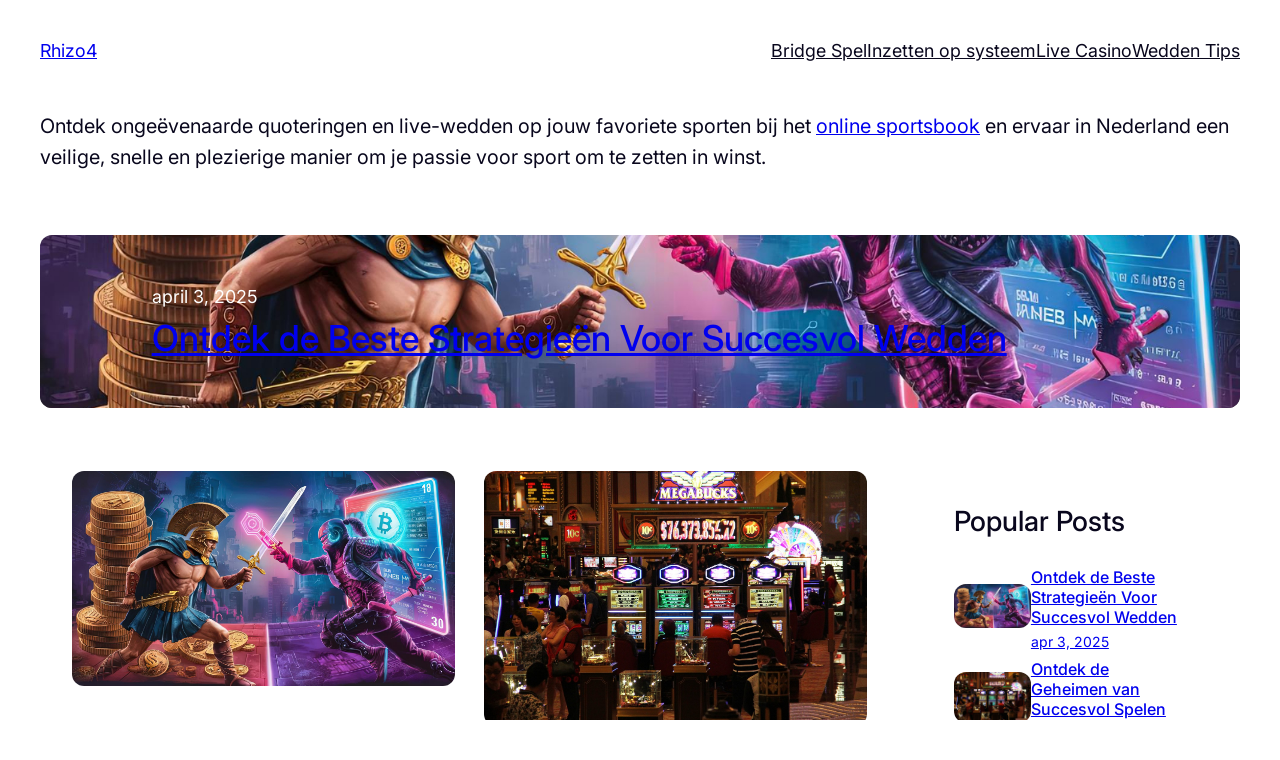

--- FILE ---
content_type: text/html; charset=UTF-8
request_url: https://rhizo4.org/
body_size: 21481
content:
<!DOCTYPE html>
<html dir="ltr" lang="nl-NL" prefix="og: https://ogp.me/ns#">
<head>
	<meta charset="UTF-8" />
	<meta name="viewport" content="width=device-width, initial-scale=1" />

		<!-- All in One SEO 4.8.1.1 - aioseo.com -->
		<title>Online Wedden in Nederland – Beste Odds en Exclusieve Bonussen</title>
	<meta name="description" content="Ontdek het toonaangevende platform voor online wedden in Nederland. Profiteer van competitieve odds, veilige transacties en exclusieve bonussen op sportweddenschappen, live betting en casinospellen." />
	<meta name="robots" content="max-image-preview:large" />
	<link rel="canonical" href="https://rhizo4.org/" />
	<meta name="generator" content="All in One SEO (AIOSEO) 4.8.1.1" />
		<meta property="og:locale" content="nl_NL" />
		<meta property="og:site_name" content="Rhizo4 -" />
		<meta property="og:type" content="website" />
		<meta property="og:title" content="Online Wedden in Nederland – Beste Odds en Exclusieve Bonussen" />
		<meta property="og:description" content="Ontdek het toonaangevende platform voor online wedden in Nederland. Profiteer van competitieve odds, veilige transacties en exclusieve bonussen op sportweddenschappen, live betting en casinospellen." />
		<meta property="og:url" content="https://rhizo4.org/" />
		<meta name="twitter:card" content="summary" />
		<meta name="twitter:title" content="Online Wedden in Nederland – Beste Odds en Exclusieve Bonussen" />
		<meta name="twitter:description" content="Ontdek het toonaangevende platform voor online wedden in Nederland. Profiteer van competitieve odds, veilige transacties en exclusieve bonussen op sportweddenschappen, live betting en casinospellen." />
		<script type="application/ld+json" class="aioseo-schema">
			{"@context":"https:\/\/schema.org","@graph":[{"@type":"BreadcrumbList","@id":"https:\/\/rhizo4.org\/#breadcrumblist","itemListElement":[{"@type":"ListItem","@id":"https:\/\/rhizo4.org\/#listItem","position":1,"name":"Home"}]},{"@type":"CollectionPage","@id":"https:\/\/rhizo4.org\/#collectionpage","url":"https:\/\/rhizo4.org\/","name":"Online Wedden in Nederland \u2013 Beste Odds en Exclusieve Bonussen","description":"Ontdek het toonaangevende platform voor online wedden in Nederland. Profiteer van competitieve odds, veilige transacties en exclusieve bonussen op sportweddenschappen, live betting en casinospellen.","inLanguage":"nl-NL","isPartOf":{"@id":"https:\/\/rhizo4.org\/#website"},"breadcrumb":{"@id":"https:\/\/rhizo4.org\/#breadcrumblist"},"about":{"@id":"https:\/\/rhizo4.org\/#organization"}},{"@type":"Organization","@id":"https:\/\/rhizo4.org\/#organization","name":"Rhizo4","url":"https:\/\/rhizo4.org\/"},{"@type":"WebSite","@id":"https:\/\/rhizo4.org\/#website","url":"https:\/\/rhizo4.org\/","name":"Rhizo4","inLanguage":"nl-NL","publisher":{"@id":"https:\/\/rhizo4.org\/#organization"}}]}
		</script>
		<!-- All in One SEO -->


<link rel="alternate" type="application/rss+xml" title="Rhizo4 &raquo; feed" href="https://rhizo4.org/feed/" />
<link rel="alternate" type="application/rss+xml" title="Rhizo4 &raquo; reacties feed" href="https://rhizo4.org/comments/feed/" />
<style id='wp-img-auto-sizes-contain-inline-css'>
img:is([sizes=auto i],[sizes^="auto," i]){contain-intrinsic-size:3000px 1500px}
/*# sourceURL=wp-img-auto-sizes-contain-inline-css */
</style>

<style id='wp-block-site-title-inline-css'>
.wp-block-site-title{box-sizing:border-box}.wp-block-site-title :where(a){color:inherit;font-family:inherit;font-size:inherit;font-style:inherit;font-weight:inherit;letter-spacing:inherit;line-height:inherit;text-decoration:inherit}
/*# sourceURL=https://rhizo4.org/wp-includes/blocks/site-title/style.min.css */
</style>
<style id='wp-block-group-inline-css'>
.wp-block-group{box-sizing:border-box}:where(.wp-block-group.wp-block-group-is-layout-constrained){position:relative}
/*# sourceURL=https://rhizo4.org/wp-includes/blocks/group/style.min.css */
</style>
<style id='fresh-blog-lite-group-style-inline-css'>
.is-style-group-plain-links a:link,.is-style-group-plain-links a:visited{text-decoration:none!important}.is-style-group-plain-links a:hover{text-decoration:underline!important}@media(max-width:767.98px){.is-style-grid-media-text{grid-template-columns:100%!important}}@media(min-width:768px){.is-style-grid-media-text{align-items:center!important}}@media(max-width:575.98px){.is-style-row-wrap-sm-down{flex-wrap:wrap!important}.is-style-row-wrap-sm-down.row-child-100>*{width:100%!important}}@media(max-width:767.98px){.is-style-row-wrap-md-down{flex-wrap:wrap!important}.is-style-row-wrap-md-down.row-child-100>*{width:100%!important}}@media(max-width:991.98px){.is-style-row-wrap-lg-down{flex-wrap:wrap!important}.is-style-row-wrap-lg-down.row-child-100>*{width:100%!important}}

/*# sourceURL=https://rhizo4.org/wp-content/themes/fresh-blog-lite/public/css/group.css */
</style>
<style id='wp-block-navigation-link-inline-css'>
.wp-block-navigation .wp-block-navigation-item__label{overflow-wrap:break-word}.wp-block-navigation .wp-block-navigation-item__description{display:none}.link-ui-tools{outline:1px solid #f0f0f0;padding:8px}.link-ui-block-inserter{padding-top:8px}.link-ui-block-inserter__back{margin-left:8px;text-transform:uppercase}
/*# sourceURL=https://rhizo4.org/wp-includes/blocks/navigation-link/style.min.css */
</style>
<link rel='stylesheet' id='wp-block-navigation-css' href='https://rhizo4.org/wp-includes/blocks/navigation/style.min.css?ver=6.9' media='all' />
<style id='fresh-blog-lite-navigation-style-inline-css'>
@media(min-width:576px)and (max-width:767.98px){.is-style-navigation-d-medium .wp-block-navigation__responsive-container-open:not(.always-shown){display:flex!important}.is-style-navigation-d-medium .wp-block-navigation__responsive-container:not(.hidden-by-default):not(.is-menu-open){display:none!important}}@media(min-width:576px)and (max-width:991.98px){.is-style-navigation-d-large .wp-block-navigation__responsive-container-open:not(.always-shown){display:flex!important}.is-style-navigation-d-large .wp-block-navigation__responsive-container:not(.hidden-by-default):not(.is-menu-open){display:none!important}}@media(min-width:576px)and (max-width:1199.98px){.is-style-navigation-d-xlarge .wp-block-navigation__responsive-container-open:not(.always-shown){display:flex!important}.is-style-navigation-d-xlarge .wp-block-navigation__responsive-container:not(.hidden-by-default):not(.is-menu-open){display:none!important}}.wp-block-navigation__responsive-container:not(.hidden-by-default):not(.is-menu-open) .wp-block-navigation__container.is-style-navigation-basic>.wp-block-navigation-item{height:50px}.wp-block-navigation__responsive-container:not(.hidden-by-default):not(.is-menu-open) .wp-block-navigation__container.is-style-navigation-basic .wp-block-navigation__submenu-container{border:1px solid var(--wp--preset--color--secondary-200)!important;border-radius:10px;box-shadow:0 3px 30px #00000014;padding:10px}.wp-block-navigation__responsive-container:not(.hidden-by-default):not(.is-menu-open) .wp-block-navigation__container.is-style-navigation-basic .wp-block-navigation__submenu-container .wp-block-navigation-item a:not(.wp-element-button){padding:.25em 1em!important}.wp-block-navigation__responsive-container:not(.hidden-by-default):not(.is-menu-open) .wp-block-navigation__container.is-style-navigation-basic .wp-block-navigation__submenu-container:not(.has-background){background-color:var(--wp--preset--color--base)!important}.wp-block-navigation__responsive-container:not(.hidden-by-default):not(.is-menu-open) .wp-block-navigation__container.is-style-navigation-basic .wp-block-navigation__submenu-container:not(.has-background) .wp-block-navigation-item a:not(.wp-element-button){border-bottom:1px solid var(--wp--preset--color--secondary-200)!important;padding:.5em 1em!important}.wp-block-navigation__responsive-container:not(.hidden-by-default):not(.is-menu-open) .wp-block-navigation__container.is-style-navigation-basic .wp-block-navigation__submenu-container:not(.has-background) .wp-block-navigation-item:last-child a:not(.wp-element-button){border-bottom:none!important}.wp-block-navigation__responsive-container:not(.hidden-by-default).is-menu-open .wp-block-navigation__container.is-style-navigation-basic{gap:var(--wp--preset--spacing--12)!important;padding-left:var(--wp--preset--spacing--20)!important;padding-right:var(--wp--preset--spacing--20)!important}.wp-block-navigation__responsive-container:not(.hidden-by-default).is-menu-open .wp-block-navigation__container.is-style-navigation-basic .wp-block-navigation__submenu-container{padding-top:var(--wp--preset--spacing--12)!important}.wp-block-navigation__responsive-container:not(.hidden-by-default).is-menu-open .wp-block-navigation__container.is-style-navigation-basic .wp-block-navigation__submenu-container .wp-block-navigation-item a:not(.wp-element-button){padding:.25em 1em!important}

/*# sourceURL=https://rhizo4.org/wp-content/themes/fresh-blog-lite/public/css/navigation.css */
</style>
<style id='wp-block-paragraph-inline-css'>
.is-small-text{font-size:.875em}.is-regular-text{font-size:1em}.is-large-text{font-size:2.25em}.is-larger-text{font-size:3em}.has-drop-cap:not(:focus):first-letter{float:left;font-size:8.4em;font-style:normal;font-weight:100;line-height:.68;margin:.05em .1em 0 0;text-transform:uppercase}body.rtl .has-drop-cap:not(:focus):first-letter{float:none;margin-left:.1em}p.has-drop-cap.has-background{overflow:hidden}:root :where(p.has-background){padding:1.25em 2.375em}:where(p.has-text-color:not(.has-link-color)) a{color:inherit}p.has-text-align-left[style*="writing-mode:vertical-lr"],p.has-text-align-right[style*="writing-mode:vertical-rl"]{rotate:180deg}
/*# sourceURL=https://rhizo4.org/wp-includes/blocks/paragraph/style.min.css */
</style>
<style id='fresh-blog-lite-paragraph-style-inline-css'>
.is-style-paragraph-td-none a:link,.is-style-paragraph-td-none a:visited{text-decoration:none}.is-style-paragraph-td-none a:hover{text-decoration:underline}

/*# sourceURL=https://rhizo4.org/wp-content/themes/fresh-blog-lite/public/css/paragraph.css */
</style>
<style id='wp-block-post-date-inline-css'>
.wp-block-post-date{box-sizing:border-box}
/*# sourceURL=https://rhizo4.org/wp-includes/blocks/post-date/style.min.css */
</style>
<style id='wp-block-post-title-inline-css'>
.wp-block-post-title{box-sizing:border-box;word-break:break-word}.wp-block-post-title :where(a){display:inline-block;font-family:inherit;font-size:inherit;font-style:inherit;font-weight:inherit;letter-spacing:inherit;line-height:inherit;text-decoration:inherit}
/*# sourceURL=https://rhizo4.org/wp-includes/blocks/post-title/style.min.css */
</style>
<link rel='stylesheet' id='wp-block-cover-css' href='https://rhizo4.org/wp-includes/blocks/cover/style.min.css?ver=6.9' media='all' />
<style id='fresh-blog-lite-cover-style-inline-css'>
@media(max-width:575.98px){.is-style-cover-rar{aspect-ratio:auto!important}}

/*# sourceURL=https://rhizo4.org/wp-content/themes/fresh-blog-lite/public/css/cover.css */
</style>
<style id='wp-block-post-template-inline-css'>
.wp-block-post-template{box-sizing:border-box;list-style:none;margin-bottom:0;margin-top:0;max-width:100%;padding:0}.wp-block-post-template.is-flex-container{display:flex;flex-direction:row;flex-wrap:wrap;gap:1.25em}.wp-block-post-template.is-flex-container>li{margin:0;width:100%}@media (min-width:600px){.wp-block-post-template.is-flex-container.is-flex-container.columns-2>li{width:calc(50% - .625em)}.wp-block-post-template.is-flex-container.is-flex-container.columns-3>li{width:calc(33.33333% - .83333em)}.wp-block-post-template.is-flex-container.is-flex-container.columns-4>li{width:calc(25% - .9375em)}.wp-block-post-template.is-flex-container.is-flex-container.columns-5>li{width:calc(20% - 1em)}.wp-block-post-template.is-flex-container.is-flex-container.columns-6>li{width:calc(16.66667% - 1.04167em)}}@media (max-width:600px){.wp-block-post-template-is-layout-grid.wp-block-post-template-is-layout-grid.wp-block-post-template-is-layout-grid.wp-block-post-template-is-layout-grid{grid-template-columns:1fr}}.wp-block-post-template-is-layout-constrained>li>.alignright,.wp-block-post-template-is-layout-flow>li>.alignright{float:right;margin-inline-end:0;margin-inline-start:2em}.wp-block-post-template-is-layout-constrained>li>.alignleft,.wp-block-post-template-is-layout-flow>li>.alignleft{float:left;margin-inline-end:2em;margin-inline-start:0}.wp-block-post-template-is-layout-constrained>li>.aligncenter,.wp-block-post-template-is-layout-flow>li>.aligncenter{margin-inline-end:auto;margin-inline-start:auto}
/*# sourceURL=https://rhizo4.org/wp-includes/blocks/post-template/style.min.css */
</style>
<style id='wp-block-post-featured-image-inline-css'>
.wp-block-post-featured-image{margin-left:0;margin-right:0}.wp-block-post-featured-image a{display:block;height:100%}.wp-block-post-featured-image :where(img){box-sizing:border-box;height:auto;max-width:100%;vertical-align:bottom;width:100%}.wp-block-post-featured-image.alignfull img,.wp-block-post-featured-image.alignwide img{width:100%}.wp-block-post-featured-image .wp-block-post-featured-image__overlay.has-background-dim{background-color:#000;inset:0;position:absolute}.wp-block-post-featured-image{position:relative}.wp-block-post-featured-image .wp-block-post-featured-image__overlay.has-background-gradient{background-color:initial}.wp-block-post-featured-image .wp-block-post-featured-image__overlay.has-background-dim-0{opacity:0}.wp-block-post-featured-image .wp-block-post-featured-image__overlay.has-background-dim-10{opacity:.1}.wp-block-post-featured-image .wp-block-post-featured-image__overlay.has-background-dim-20{opacity:.2}.wp-block-post-featured-image .wp-block-post-featured-image__overlay.has-background-dim-30{opacity:.3}.wp-block-post-featured-image .wp-block-post-featured-image__overlay.has-background-dim-40{opacity:.4}.wp-block-post-featured-image .wp-block-post-featured-image__overlay.has-background-dim-50{opacity:.5}.wp-block-post-featured-image .wp-block-post-featured-image__overlay.has-background-dim-60{opacity:.6}.wp-block-post-featured-image .wp-block-post-featured-image__overlay.has-background-dim-70{opacity:.7}.wp-block-post-featured-image .wp-block-post-featured-image__overlay.has-background-dim-80{opacity:.8}.wp-block-post-featured-image .wp-block-post-featured-image__overlay.has-background-dim-90{opacity:.9}.wp-block-post-featured-image .wp-block-post-featured-image__overlay.has-background-dim-100{opacity:1}.wp-block-post-featured-image:where(.alignleft,.alignright){width:100%}
/*# sourceURL=https://rhizo4.org/wp-includes/blocks/post-featured-image/style.min.css */
</style>
<style id='fresh-blog-lite-post-featured-image-style-inline-css'>
@keyframes image-shine{to{left:125%}}.is-style-image-shine{overflow:hidden;position:relative}.is-style-image-shine:before{background:linear-gradient(90deg,#fff0 0,#ffffff4d);content:"";display:block;height:100%;left:-75%;position:absolute;top:0;transform:skewX(-25deg);width:50%;z-index:2}.is-style-image-shine:hover:before{animation:image-shine .75s}

/*# sourceURL=https://rhizo4.org/wp-content/themes/fresh-blog-lite/public/css/post-featured-image.css */
</style>
<style id='wp-block-post-terms-inline-css'>
.wp-block-post-terms{box-sizing:border-box}.wp-block-post-terms .wp-block-post-terms__separator{white-space:pre-wrap}
/*# sourceURL=https://rhizo4.org/wp-includes/blocks/post-terms/style.min.css */
</style>
<style id='wp-block-heading-inline-css'>
h1:where(.wp-block-heading).has-background,h2:where(.wp-block-heading).has-background,h3:where(.wp-block-heading).has-background,h4:where(.wp-block-heading).has-background,h5:where(.wp-block-heading).has-background,h6:where(.wp-block-heading).has-background{padding:1.25em 2.375em}h1.has-text-align-left[style*=writing-mode]:where([style*=vertical-lr]),h1.has-text-align-right[style*=writing-mode]:where([style*=vertical-rl]),h2.has-text-align-left[style*=writing-mode]:where([style*=vertical-lr]),h2.has-text-align-right[style*=writing-mode]:where([style*=vertical-rl]),h3.has-text-align-left[style*=writing-mode]:where([style*=vertical-lr]),h3.has-text-align-right[style*=writing-mode]:where([style*=vertical-rl]),h4.has-text-align-left[style*=writing-mode]:where([style*=vertical-lr]),h4.has-text-align-right[style*=writing-mode]:where([style*=vertical-rl]),h5.has-text-align-left[style*=writing-mode]:where([style*=vertical-lr]),h5.has-text-align-right[style*=writing-mode]:where([style*=vertical-rl]),h6.has-text-align-left[style*=writing-mode]:where([style*=vertical-lr]),h6.has-text-align-right[style*=writing-mode]:where([style*=vertical-rl]){rotate:180deg}
/*# sourceURL=https://rhizo4.org/wp-includes/blocks/heading/style.min.css */
</style>
<style id='wp-block-post-excerpt-inline-css'>
:where(.wp-block-post-excerpt){box-sizing:border-box;margin-bottom:var(--wp--style--block-gap);margin-top:var(--wp--style--block-gap)}.wp-block-post-excerpt__excerpt{margin-bottom:0;margin-top:0}.wp-block-post-excerpt__more-text{margin-bottom:0;margin-top:var(--wp--style--block-gap)}.wp-block-post-excerpt__more-link{display:inline-block}
/*# sourceURL=https://rhizo4.org/wp-includes/blocks/post-excerpt/style.min.css */
</style>
<style id='wp-block-columns-inline-css'>
.wp-block-columns{box-sizing:border-box;display:flex;flex-wrap:wrap!important}@media (min-width:782px){.wp-block-columns{flex-wrap:nowrap!important}}.wp-block-columns{align-items:normal!important}.wp-block-columns.are-vertically-aligned-top{align-items:flex-start}.wp-block-columns.are-vertically-aligned-center{align-items:center}.wp-block-columns.are-vertically-aligned-bottom{align-items:flex-end}@media (max-width:781px){.wp-block-columns:not(.is-not-stacked-on-mobile)>.wp-block-column{flex-basis:100%!important}}@media (min-width:782px){.wp-block-columns:not(.is-not-stacked-on-mobile)>.wp-block-column{flex-basis:0;flex-grow:1}.wp-block-columns:not(.is-not-stacked-on-mobile)>.wp-block-column[style*=flex-basis]{flex-grow:0}}.wp-block-columns.is-not-stacked-on-mobile{flex-wrap:nowrap!important}.wp-block-columns.is-not-stacked-on-mobile>.wp-block-column{flex-basis:0;flex-grow:1}.wp-block-columns.is-not-stacked-on-mobile>.wp-block-column[style*=flex-basis]{flex-grow:0}:where(.wp-block-columns){margin-bottom:1.75em}:where(.wp-block-columns.has-background){padding:1.25em 2.375em}.wp-block-column{flex-grow:1;min-width:0;overflow-wrap:break-word;word-break:break-word}.wp-block-column.is-vertically-aligned-top{align-self:flex-start}.wp-block-column.is-vertically-aligned-center{align-self:center}.wp-block-column.is-vertically-aligned-bottom{align-self:flex-end}.wp-block-column.is-vertically-aligned-stretch{align-self:stretch}.wp-block-column.is-vertically-aligned-bottom,.wp-block-column.is-vertically-aligned-center,.wp-block-column.is-vertically-aligned-top{width:100%}
/*# sourceURL=https://rhizo4.org/wp-includes/blocks/columns/style.min.css */
</style>
<style id='fresh-blog-lite-columns-style-inline-css'>
.is-style-columns-content.wp-block-columns:not(.is-not-stacked-on-mobile){flex-wrap:wrap!important}@media(min-width:576px)and (max-width:991.98px){.is-style-columns-content.wp-block-columns:not(.is-not-stacked-on-mobile)>.wp-block-column{flex-basis:content!important;flex-grow:1!important}}.is-style-columns-first-wide.wp-block-columns:not(.is-not-stacked-on-mobile){flex-wrap:wrap!important}@media(min-width:576px)and (max-width:991.98px){.is-style-columns-first-wide.wp-block-columns:not(.is-not-stacked-on-mobile)>.wp-block-column{flex-basis:content!important;flex-grow:1!important}.is-style-columns-first-wide.wp-block-columns:not(.is-not-stacked-on-mobile)>.wp-block-column:first-child{flex-basis:100%!important}}

/*# sourceURL=https://rhizo4.org/wp-content/themes/fresh-blog-lite/public/css/columns.css */
</style>
<style id='wp-block-social-links-inline-css'>
.wp-block-social-links{background:none;box-sizing:border-box;margin-left:0;padding-left:0;padding-right:0;text-indent:0}.wp-block-social-links .wp-social-link a,.wp-block-social-links .wp-social-link a:hover{border-bottom:0;box-shadow:none;text-decoration:none}.wp-block-social-links .wp-social-link svg{height:1em;width:1em}.wp-block-social-links .wp-social-link span:not(.screen-reader-text){font-size:.65em;margin-left:.5em;margin-right:.5em}.wp-block-social-links.has-small-icon-size{font-size:16px}.wp-block-social-links,.wp-block-social-links.has-normal-icon-size{font-size:24px}.wp-block-social-links.has-large-icon-size{font-size:36px}.wp-block-social-links.has-huge-icon-size{font-size:48px}.wp-block-social-links.aligncenter{display:flex;justify-content:center}.wp-block-social-links.alignright{justify-content:flex-end}.wp-block-social-link{border-radius:9999px;display:block}@media not (prefers-reduced-motion){.wp-block-social-link{transition:transform .1s ease}}.wp-block-social-link{height:auto}.wp-block-social-link a{align-items:center;display:flex;line-height:0}.wp-block-social-link:hover{transform:scale(1.1)}.wp-block-social-links .wp-block-social-link.wp-social-link{display:inline-block;margin:0;padding:0}.wp-block-social-links .wp-block-social-link.wp-social-link .wp-block-social-link-anchor,.wp-block-social-links .wp-block-social-link.wp-social-link .wp-block-social-link-anchor svg,.wp-block-social-links .wp-block-social-link.wp-social-link .wp-block-social-link-anchor:active,.wp-block-social-links .wp-block-social-link.wp-social-link .wp-block-social-link-anchor:hover,.wp-block-social-links .wp-block-social-link.wp-social-link .wp-block-social-link-anchor:visited{color:currentColor;fill:currentColor}:where(.wp-block-social-links:not(.is-style-logos-only)) .wp-social-link{background-color:#f0f0f0;color:#444}:where(.wp-block-social-links:not(.is-style-logos-only)) .wp-social-link-amazon{background-color:#f90;color:#fff}:where(.wp-block-social-links:not(.is-style-logos-only)) .wp-social-link-bandcamp{background-color:#1ea0c3;color:#fff}:where(.wp-block-social-links:not(.is-style-logos-only)) .wp-social-link-behance{background-color:#0757fe;color:#fff}:where(.wp-block-social-links:not(.is-style-logos-only)) .wp-social-link-bluesky{background-color:#0a7aff;color:#fff}:where(.wp-block-social-links:not(.is-style-logos-only)) .wp-social-link-codepen{background-color:#1e1f26;color:#fff}:where(.wp-block-social-links:not(.is-style-logos-only)) .wp-social-link-deviantart{background-color:#02e49b;color:#fff}:where(.wp-block-social-links:not(.is-style-logos-only)) .wp-social-link-discord{background-color:#5865f2;color:#fff}:where(.wp-block-social-links:not(.is-style-logos-only)) .wp-social-link-dribbble{background-color:#e94c89;color:#fff}:where(.wp-block-social-links:not(.is-style-logos-only)) .wp-social-link-dropbox{background-color:#4280ff;color:#fff}:where(.wp-block-social-links:not(.is-style-logos-only)) .wp-social-link-etsy{background-color:#f45800;color:#fff}:where(.wp-block-social-links:not(.is-style-logos-only)) .wp-social-link-facebook{background-color:#0866ff;color:#fff}:where(.wp-block-social-links:not(.is-style-logos-only)) .wp-social-link-fivehundredpx{background-color:#000;color:#fff}:where(.wp-block-social-links:not(.is-style-logos-only)) .wp-social-link-flickr{background-color:#0461dd;color:#fff}:where(.wp-block-social-links:not(.is-style-logos-only)) .wp-social-link-foursquare{background-color:#e65678;color:#fff}:where(.wp-block-social-links:not(.is-style-logos-only)) .wp-social-link-github{background-color:#24292d;color:#fff}:where(.wp-block-social-links:not(.is-style-logos-only)) .wp-social-link-goodreads{background-color:#eceadd;color:#382110}:where(.wp-block-social-links:not(.is-style-logos-only)) .wp-social-link-google{background-color:#ea4434;color:#fff}:where(.wp-block-social-links:not(.is-style-logos-only)) .wp-social-link-gravatar{background-color:#1d4fc4;color:#fff}:where(.wp-block-social-links:not(.is-style-logos-only)) .wp-social-link-instagram{background-color:#f00075;color:#fff}:where(.wp-block-social-links:not(.is-style-logos-only)) .wp-social-link-lastfm{background-color:#e21b24;color:#fff}:where(.wp-block-social-links:not(.is-style-logos-only)) .wp-social-link-linkedin{background-color:#0d66c2;color:#fff}:where(.wp-block-social-links:not(.is-style-logos-only)) .wp-social-link-mastodon{background-color:#3288d4;color:#fff}:where(.wp-block-social-links:not(.is-style-logos-only)) .wp-social-link-medium{background-color:#000;color:#fff}:where(.wp-block-social-links:not(.is-style-logos-only)) .wp-social-link-meetup{background-color:#f6405f;color:#fff}:where(.wp-block-social-links:not(.is-style-logos-only)) .wp-social-link-patreon{background-color:#000;color:#fff}:where(.wp-block-social-links:not(.is-style-logos-only)) .wp-social-link-pinterest{background-color:#e60122;color:#fff}:where(.wp-block-social-links:not(.is-style-logos-only)) .wp-social-link-pocket{background-color:#ef4155;color:#fff}:where(.wp-block-social-links:not(.is-style-logos-only)) .wp-social-link-reddit{background-color:#ff4500;color:#fff}:where(.wp-block-social-links:not(.is-style-logos-only)) .wp-social-link-skype{background-color:#0478d7;color:#fff}:where(.wp-block-social-links:not(.is-style-logos-only)) .wp-social-link-snapchat{background-color:#fefc00;color:#fff;stroke:#000}:where(.wp-block-social-links:not(.is-style-logos-only)) .wp-social-link-soundcloud{background-color:#ff5600;color:#fff}:where(.wp-block-social-links:not(.is-style-logos-only)) .wp-social-link-spotify{background-color:#1bd760;color:#fff}:where(.wp-block-social-links:not(.is-style-logos-only)) .wp-social-link-telegram{background-color:#2aabee;color:#fff}:where(.wp-block-social-links:not(.is-style-logos-only)) .wp-social-link-threads{background-color:#000;color:#fff}:where(.wp-block-social-links:not(.is-style-logos-only)) .wp-social-link-tiktok{background-color:#000;color:#fff}:where(.wp-block-social-links:not(.is-style-logos-only)) .wp-social-link-tumblr{background-color:#011835;color:#fff}:where(.wp-block-social-links:not(.is-style-logos-only)) .wp-social-link-twitch{background-color:#6440a4;color:#fff}:where(.wp-block-social-links:not(.is-style-logos-only)) .wp-social-link-twitter{background-color:#1da1f2;color:#fff}:where(.wp-block-social-links:not(.is-style-logos-only)) .wp-social-link-vimeo{background-color:#1eb7ea;color:#fff}:where(.wp-block-social-links:not(.is-style-logos-only)) .wp-social-link-vk{background-color:#4680c2;color:#fff}:where(.wp-block-social-links:not(.is-style-logos-only)) .wp-social-link-wordpress{background-color:#3499cd;color:#fff}:where(.wp-block-social-links:not(.is-style-logos-only)) .wp-social-link-whatsapp{background-color:#25d366;color:#fff}:where(.wp-block-social-links:not(.is-style-logos-only)) .wp-social-link-x{background-color:#000;color:#fff}:where(.wp-block-social-links:not(.is-style-logos-only)) .wp-social-link-yelp{background-color:#d32422;color:#fff}:where(.wp-block-social-links:not(.is-style-logos-only)) .wp-social-link-youtube{background-color:red;color:#fff}:where(.wp-block-social-links.is-style-logos-only) .wp-social-link{background:none}:where(.wp-block-social-links.is-style-logos-only) .wp-social-link svg{height:1.25em;width:1.25em}:where(.wp-block-social-links.is-style-logos-only) .wp-social-link-amazon{color:#f90}:where(.wp-block-social-links.is-style-logos-only) .wp-social-link-bandcamp{color:#1ea0c3}:where(.wp-block-social-links.is-style-logos-only) .wp-social-link-behance{color:#0757fe}:where(.wp-block-social-links.is-style-logos-only) .wp-social-link-bluesky{color:#0a7aff}:where(.wp-block-social-links.is-style-logos-only) .wp-social-link-codepen{color:#1e1f26}:where(.wp-block-social-links.is-style-logos-only) .wp-social-link-deviantart{color:#02e49b}:where(.wp-block-social-links.is-style-logos-only) .wp-social-link-discord{color:#5865f2}:where(.wp-block-social-links.is-style-logos-only) .wp-social-link-dribbble{color:#e94c89}:where(.wp-block-social-links.is-style-logos-only) .wp-social-link-dropbox{color:#4280ff}:where(.wp-block-social-links.is-style-logos-only) .wp-social-link-etsy{color:#f45800}:where(.wp-block-social-links.is-style-logos-only) .wp-social-link-facebook{color:#0866ff}:where(.wp-block-social-links.is-style-logos-only) .wp-social-link-fivehundredpx{color:#000}:where(.wp-block-social-links.is-style-logos-only) .wp-social-link-flickr{color:#0461dd}:where(.wp-block-social-links.is-style-logos-only) .wp-social-link-foursquare{color:#e65678}:where(.wp-block-social-links.is-style-logos-only) .wp-social-link-github{color:#24292d}:where(.wp-block-social-links.is-style-logos-only) .wp-social-link-goodreads{color:#382110}:where(.wp-block-social-links.is-style-logos-only) .wp-social-link-google{color:#ea4434}:where(.wp-block-social-links.is-style-logos-only) .wp-social-link-gravatar{color:#1d4fc4}:where(.wp-block-social-links.is-style-logos-only) .wp-social-link-instagram{color:#f00075}:where(.wp-block-social-links.is-style-logos-only) .wp-social-link-lastfm{color:#e21b24}:where(.wp-block-social-links.is-style-logos-only) .wp-social-link-linkedin{color:#0d66c2}:where(.wp-block-social-links.is-style-logos-only) .wp-social-link-mastodon{color:#3288d4}:where(.wp-block-social-links.is-style-logos-only) .wp-social-link-medium{color:#000}:where(.wp-block-social-links.is-style-logos-only) .wp-social-link-meetup{color:#f6405f}:where(.wp-block-social-links.is-style-logos-only) .wp-social-link-patreon{color:#000}:where(.wp-block-social-links.is-style-logos-only) .wp-social-link-pinterest{color:#e60122}:where(.wp-block-social-links.is-style-logos-only) .wp-social-link-pocket{color:#ef4155}:where(.wp-block-social-links.is-style-logos-only) .wp-social-link-reddit{color:#ff4500}:where(.wp-block-social-links.is-style-logos-only) .wp-social-link-skype{color:#0478d7}:where(.wp-block-social-links.is-style-logos-only) .wp-social-link-snapchat{color:#fff;stroke:#000}:where(.wp-block-social-links.is-style-logos-only) .wp-social-link-soundcloud{color:#ff5600}:where(.wp-block-social-links.is-style-logos-only) .wp-social-link-spotify{color:#1bd760}:where(.wp-block-social-links.is-style-logos-only) .wp-social-link-telegram{color:#2aabee}:where(.wp-block-social-links.is-style-logos-only) .wp-social-link-threads{color:#000}:where(.wp-block-social-links.is-style-logos-only) .wp-social-link-tiktok{color:#000}:where(.wp-block-social-links.is-style-logos-only) .wp-social-link-tumblr{color:#011835}:where(.wp-block-social-links.is-style-logos-only) .wp-social-link-twitch{color:#6440a4}:where(.wp-block-social-links.is-style-logos-only) .wp-social-link-twitter{color:#1da1f2}:where(.wp-block-social-links.is-style-logos-only) .wp-social-link-vimeo{color:#1eb7ea}:where(.wp-block-social-links.is-style-logos-only) .wp-social-link-vk{color:#4680c2}:where(.wp-block-social-links.is-style-logos-only) .wp-social-link-whatsapp{color:#25d366}:where(.wp-block-social-links.is-style-logos-only) .wp-social-link-wordpress{color:#3499cd}:where(.wp-block-social-links.is-style-logos-only) .wp-social-link-x{color:#000}:where(.wp-block-social-links.is-style-logos-only) .wp-social-link-yelp{color:#d32422}:where(.wp-block-social-links.is-style-logos-only) .wp-social-link-youtube{color:red}.wp-block-social-links.is-style-pill-shape .wp-social-link{width:auto}:root :where(.wp-block-social-links .wp-social-link a){padding:.25em}:root :where(.wp-block-social-links.is-style-logos-only .wp-social-link a){padding:0}:root :where(.wp-block-social-links.is-style-pill-shape .wp-social-link a){padding-left:.6666666667em;padding-right:.6666666667em}.wp-block-social-links:not(.has-icon-color):not(.has-icon-background-color) .wp-social-link-snapchat .wp-block-social-link-label{color:#000}
/*# sourceURL=https://rhizo4.org/wp-includes/blocks/social-links/style.min.css */
</style>
<style id='wp-block-library-inline-css'>
:root{--wp-block-synced-color:#7a00df;--wp-block-synced-color--rgb:122,0,223;--wp-bound-block-color:var(--wp-block-synced-color);--wp-editor-canvas-background:#ddd;--wp-admin-theme-color:#007cba;--wp-admin-theme-color--rgb:0,124,186;--wp-admin-theme-color-darker-10:#006ba1;--wp-admin-theme-color-darker-10--rgb:0,107,160.5;--wp-admin-theme-color-darker-20:#005a87;--wp-admin-theme-color-darker-20--rgb:0,90,135;--wp-admin-border-width-focus:2px}@media (min-resolution:192dpi){:root{--wp-admin-border-width-focus:1.5px}}.wp-element-button{cursor:pointer}:root .has-very-light-gray-background-color{background-color:#eee}:root .has-very-dark-gray-background-color{background-color:#313131}:root .has-very-light-gray-color{color:#eee}:root .has-very-dark-gray-color{color:#313131}:root .has-vivid-green-cyan-to-vivid-cyan-blue-gradient-background{background:linear-gradient(135deg,#00d084,#0693e3)}:root .has-purple-crush-gradient-background{background:linear-gradient(135deg,#34e2e4,#4721fb 50%,#ab1dfe)}:root .has-hazy-dawn-gradient-background{background:linear-gradient(135deg,#faaca8,#dad0ec)}:root .has-subdued-olive-gradient-background{background:linear-gradient(135deg,#fafae1,#67a671)}:root .has-atomic-cream-gradient-background{background:linear-gradient(135deg,#fdd79a,#004a59)}:root .has-nightshade-gradient-background{background:linear-gradient(135deg,#330968,#31cdcf)}:root .has-midnight-gradient-background{background:linear-gradient(135deg,#020381,#2874fc)}:root{--wp--preset--font-size--normal:16px;--wp--preset--font-size--huge:42px}.has-regular-font-size{font-size:1em}.has-larger-font-size{font-size:2.625em}.has-normal-font-size{font-size:var(--wp--preset--font-size--normal)}.has-huge-font-size{font-size:var(--wp--preset--font-size--huge)}.has-text-align-center{text-align:center}.has-text-align-left{text-align:left}.has-text-align-right{text-align:right}.has-fit-text{white-space:nowrap!important}#end-resizable-editor-section{display:none}.aligncenter{clear:both}.items-justified-left{justify-content:flex-start}.items-justified-center{justify-content:center}.items-justified-right{justify-content:flex-end}.items-justified-space-between{justify-content:space-between}.screen-reader-text{border:0;clip-path:inset(50%);height:1px;margin:-1px;overflow:hidden;padding:0;position:absolute;width:1px;word-wrap:normal!important}.screen-reader-text:focus{background-color:#ddd;clip-path:none;color:#444;display:block;font-size:1em;height:auto;left:5px;line-height:normal;padding:15px 23px 14px;text-decoration:none;top:5px;width:auto;z-index:100000}html :where(.has-border-color){border-style:solid}html :where([style*=border-top-color]){border-top-style:solid}html :where([style*=border-right-color]){border-right-style:solid}html :where([style*=border-bottom-color]){border-bottom-style:solid}html :where([style*=border-left-color]){border-left-style:solid}html :where([style*=border-width]){border-style:solid}html :where([style*=border-top-width]){border-top-style:solid}html :where([style*=border-right-width]){border-right-style:solid}html :where([style*=border-bottom-width]){border-bottom-style:solid}html :where([style*=border-left-width]){border-left-style:solid}html :where(img[class*=wp-image-]){height:auto;max-width:100%}:where(figure){margin:0 0 1em}html :where(.is-position-sticky){--wp-admin--admin-bar--position-offset:var(--wp-admin--admin-bar--height,0px)}@media screen and (max-width:600px){html :where(.is-position-sticky){--wp-admin--admin-bar--position-offset:0px}}
/*# sourceURL=/wp-includes/css/dist/block-library/common.min.css */
</style>
<style id='global-styles-inline-css'>
:root{--wp--preset--aspect-ratio--square: 1;--wp--preset--aspect-ratio--4-3: 4/3;--wp--preset--aspect-ratio--3-4: 3/4;--wp--preset--aspect-ratio--3-2: 3/2;--wp--preset--aspect-ratio--2-3: 2/3;--wp--preset--aspect-ratio--16-9: 16/9;--wp--preset--aspect-ratio--9-16: 9/16;--wp--preset--aspect-ratio--4-35: 4/3.5;--wp--preset--aspect-ratio--3-35: 3/3.5;--wp--preset--aspect-ratio--19-9: 19/9;--wp--preset--aspect-ratio--21-9: 21/9;--wp--preset--color--black: #000000;--wp--preset--color--cyan-bluish-gray: #abb8c3;--wp--preset--color--white: #ffffff;--wp--preset--color--pale-pink: #f78da7;--wp--preset--color--vivid-red: #cf2e2e;--wp--preset--color--luminous-vivid-orange: #ff6900;--wp--preset--color--luminous-vivid-amber: #fcb900;--wp--preset--color--light-green-cyan: #7bdcb5;--wp--preset--color--vivid-green-cyan: #00d084;--wp--preset--color--pale-cyan-blue: #8ed1fc;--wp--preset--color--vivid-cyan-blue: #0693e3;--wp--preset--color--vivid-purple: #9b51e0;--wp--preset--color--primary: #3882fa;--wp--preset--color--light: #f4f7fa;--wp--preset--color--accent: #cfe5fa;--wp--preset--color--secondary: #181a3f;--wp--preset--color--secondary-950: #242649;--wp--preset--color--secondary-900: #2e3052;--wp--preset--color--secondary-800: #464866;--wp--preset--color--secondary-700: #5d5e78;--wp--preset--color--secondary-600: #74768c;--wp--preset--color--secondary-500: #8b8c9f;--wp--preset--color--secondary-400: #a3a3b2;--wp--preset--color--secondary-300: #b9bac5;--wp--preset--color--secondary-200: #d1d1d9;--wp--preset--color--secondary-100: #e7e8eb;--wp--preset--color--secondary-50: #fcfcfd;--wp--preset--color--contrast: #09071d;--wp--preset--color--base: #ffffff;--wp--preset--gradient--vivid-cyan-blue-to-vivid-purple: linear-gradient(135deg,rgb(6,147,227) 0%,rgb(155,81,224) 100%);--wp--preset--gradient--light-green-cyan-to-vivid-green-cyan: linear-gradient(135deg,rgb(122,220,180) 0%,rgb(0,208,130) 100%);--wp--preset--gradient--luminous-vivid-amber-to-luminous-vivid-orange: linear-gradient(135deg,rgb(252,185,0) 0%,rgb(255,105,0) 100%);--wp--preset--gradient--luminous-vivid-orange-to-vivid-red: linear-gradient(135deg,rgb(255,105,0) 0%,rgb(207,46,46) 100%);--wp--preset--gradient--very-light-gray-to-cyan-bluish-gray: linear-gradient(135deg,rgb(238,238,238) 0%,rgb(169,184,195) 100%);--wp--preset--gradient--cool-to-warm-spectrum: linear-gradient(135deg,rgb(74,234,220) 0%,rgb(151,120,209) 20%,rgb(207,42,186) 40%,rgb(238,44,130) 60%,rgb(251,105,98) 80%,rgb(254,248,76) 100%);--wp--preset--gradient--blush-light-purple: linear-gradient(135deg,rgb(255,206,236) 0%,rgb(152,150,240) 100%);--wp--preset--gradient--blush-bordeaux: linear-gradient(135deg,rgb(254,205,165) 0%,rgb(254,45,45) 50%,rgb(107,0,62) 100%);--wp--preset--gradient--luminous-dusk: linear-gradient(135deg,rgb(255,203,112) 0%,rgb(199,81,192) 50%,rgb(65,88,208) 100%);--wp--preset--gradient--pale-ocean: linear-gradient(135deg,rgb(255,245,203) 0%,rgb(182,227,212) 50%,rgb(51,167,181) 100%);--wp--preset--gradient--electric-grass: linear-gradient(135deg,rgb(202,248,128) 0%,rgb(113,206,126) 100%);--wp--preset--gradient--midnight: linear-gradient(135deg,rgb(2,3,129) 0%,rgb(40,116,252) 100%);--wp--preset--gradient--black-fadeup: linear-gradient(to top, rgba(0, 0, 0, .8), rgba(0, 0, 0, 0));--wp--preset--font-size--small: clamp(1.375rem, 1.375rem + ((1vw - 0.2rem) * 0.196), 1.5rem);--wp--preset--font-size--medium: clamp(1.5rem, 1.5rem + ((1vw - 0.2rem) * 0.392), 1.75rem);--wp--preset--font-size--large: clamp(1.75rem, 1.75rem + ((1vw - 0.2rem) * 0.392), 2rem);--wp--preset--font-size--x-large: clamp(2rem, 2rem + ((1vw - 0.2rem) * 0.392), 2.25rem);--wp--preset--font-size--minuscule: 0.75rem;--wp--preset--font-size--minute: 0.875rem;--wp--preset--font-size--tiny: 1rem;--wp--preset--font-size--compact: clamp(1rem, 1rem + ((1vw - 0.2rem) * 0.196), 1.125rem);--wp--preset--font-size--diminutive: clamp(1.125rem, 1.125rem + ((1vw - 0.2rem) * 0.196), 1.25rem);--wp--preset--font-size--petite: clamp(1.25rem, 1.25rem + ((1vw - 0.2rem) * 0.196), 1.375rem);--wp--preset--font-size--xx-large: clamp(2.25rem, 2.25rem + ((1vw - 0.2rem) * 0.392), 2.5rem);--wp--preset--font-size--grand: clamp(2.5rem, 2.5rem + ((1vw - 0.2rem) * 0.392), 2.75rem);--wp--preset--font-size--immense: clamp(2.5rem, 2.5rem + ((1vw - 0.2rem) * 0.784), 3rem);--wp--preset--font-size--enormous: clamp(2.5rem, 2.5rem + ((1vw - 0.2rem) * 1.176), 3.25rem);--wp--preset--font-size--vast: clamp(2.5rem, 2.5rem + ((1vw - 0.2rem) * 3.529), 4.75rem);--wp--preset--font-size--gigantic: clamp(2.5rem, 2.5rem + ((1vw - 0.2rem) * 5.882), 6.25rem);--wp--preset--font-family--primary: "Inter", sans-serif;--wp--preset--font-family--code: "Fira Code", monospace;--wp--preset--font-family--system-sans-serif: -apple-system, BlinkMacSystemFont, avenir next, avenir, segoe ui, helvetica neue, helvetica, Cantarell, Ubuntu, roboto, noto, arial, sans-serif;--wp--preset--font-family--system-serif: Iowan Old Style, Apple Garamond, Baskerville, Times New Roman, Droid Serif, Times, Source Serif Pro, serif, Apple Color Emoji, Segoe UI Emoji, Segoe UI Symbol;--wp--preset--spacing--20: clamp(1rem, .5175vw + .784rem, 1.25rem);--wp--preset--spacing--30: clamp(1rem, 1.8111vw + .245rem, 1.875rem);--wp--preset--spacing--40: clamp(1rem, 3.1048vw + -.2962rem, 2.5rem);--wp--preset--spacing--50: clamp(1rem, 4.3984vw + -.8336rem, 3.125rem);--wp--preset--spacing--60: clamp(1rem, 5.6921vw + -1.3765rem, 3.75rem);--wp--preset--spacing--70: clamp(1rem, 6.9858vw + -1.9122rem, 4.375rem);--wp--preset--spacing--80: clamp(1rem, 8.2794vw + -2.4567rem, 5rem);--wp--preset--spacing--2: 0.125rem;--wp--preset--spacing--4: 0.25rem;--wp--preset--spacing--6: 0.375rem;--wp--preset--spacing--8: 0.5rem;--wp--preset--spacing--10: 0.625rem;--wp--preset--spacing--12: 0.75rem;--wp--preset--spacing--14: 0.875rem;--wp--preset--spacing--16: 1rem;--wp--preset--spacing--18: clamp(1rem, .2587vw + .8921rem, 1.125rem);--wp--preset--spacing--22: clamp(1rem, .7762vw + .6764rem, 1.375rem);--wp--preset--spacing--24: clamp(1rem, 1.0349vw + .5679rem, 1.5rem);--wp--preset--spacing--26: clamp(1rem, 1.2937vw + .4607rem, 1.625rem);--wp--preset--spacing--28: clamp(1rem, 1.5524vw + .3519rem, 1.75rem);--wp--preset--spacing--32: clamp(1rem, 2.0699vw + .1358rem, 2rem);--wp--preset--spacing--34: clamp(1rem, 2.3286vw + .0293rem, 2.125rem);--wp--preset--spacing--36: clamp(1rem, 2.5873vw + -.0802rem, 2.25rem);--wp--preset--spacing--38: clamp(1rem, 2.8461vw + -.1864rem, 2.375rem);--wp--preset--spacing--42: clamp(1rem, 3.3635vw + -.4022rem, 2.625rem);--wp--preset--spacing--44: clamp(1rem, 3.6223vw + -.5123rem, 2.75rem);--wp--preset--spacing--46: clamp(1rem, 3.881vw + -.6179rem, 2.875rem);--wp--preset--spacing--48: clamp(1rem, 4.1397vw + -.7283rem, 3rem);--wp--preset--spacing--52: clamp(1rem, 4.6572vw + -.9444rem, 3.25rem);--wp--preset--spacing--54: clamp(1rem, 4.9159vw + -1.0493rem, 3.375rem);--wp--preset--spacing--56: clamp(1rem, 5.1746vw + -1.1604rem, 3.5rem);--wp--preset--spacing--58: clamp(1rem, 5.4334vw + -1.265rem, 3.625rem);--wp--preset--spacing--62: clamp(1rem, 5.9508vw + -1.4808rem, 3.875rem);--wp--preset--spacing--64: clamp(1rem, 6.2096vw + -1.5925rem, 4rem);--wp--preset--spacing--66: clamp(1rem, 6.4683vw + -1.6965rem, 4.125rem);--wp--preset--spacing--68: clamp(1rem, 6.727vw + -1.8085rem, 4.25rem);--wp--preset--spacing--72: clamp(1rem, 7.2445vw + -2.0246rem, 4.5rem);--wp--preset--spacing--74: clamp(1rem, 7.5032vw + -2.1279rem, 4.625rem);--wp--preset--spacing--76: clamp(1rem, 7.762vw + -2.2406rem, 4.75rem);--wp--preset--spacing--78: clamp(1rem, 8.0207vw + -2.3436rem, 4.875rem);--wp--preset--spacing--82: clamp(1rem, 8.5382vw + -2.5593rem, 5.125rem);--wp--preset--spacing--84: clamp(1rem, 8.7969vw + -2.6727rem, 5.25rem);--wp--preset--spacing--86: clamp(1rem, 9.0556vw + -2.7751rem, 5.375rem);--wp--preset--spacing--88: clamp(1rem, 9.3144vw + -2.8887rem, 5.5rem);--wp--preset--spacing--90: clamp(1rem, 9.5731vw + -2.9908rem, 5.625rem);--wp--preset--spacing--92: clamp(1rem, 9.8318vw + -3.1048rem, 5.75rem);--wp--preset--spacing--94: clamp(1rem, 10.0906vw + -3.2065rem, 5.875rem);--wp--preset--spacing--96: clamp(1rem, 10.3493vw + -3.3208rem, 6rem);--wp--preset--spacing--98: clamp(1rem, 10.608vw + -3.4222rem, 6.125rem);--wp--preset--spacing--100: clamp(1rem, 10.8668vw + -3.5369rem, 6.25rem);--wp--preset--spacing--102: clamp(1rem, 11.1255vw + -3.6379rem, 6.375rem);--wp--preset--spacing--104: clamp(1rem, 11.3842vw + -3.7529rem, 6.5rem);--wp--preset--spacing--106: clamp(1rem, 11.6429vw + -3.8537rem, 6.625rem);--wp--preset--spacing--108: clamp(1rem, 11.9017vw + -3.969rem, 6.75rem);--wp--preset--spacing--110: clamp(1rem, 12.1604vw + -4.0694rem, 6.875rem);--wp--preset--spacing--112: clamp(1rem, 12.4191vw + -4.185rem, 7rem);--wp--preset--spacing--114: clamp(1rem, 12.6779vw + -4.2851rem, 7.125rem);--wp--preset--spacing--116: clamp(1rem, 12.9366vw + -4.401rem, 7.25rem);--wp--preset--spacing--118: clamp(1rem, 13.1953vw + -4.5008rem, 7.375rem);--wp--preset--spacing--120: clamp(1rem, 13.4541vw + -4.6171rem, 7.5rem);--wp--preset--spacing--122: clamp(1rem, 13.7128vw + -4.7165rem, 7.625rem);--wp--preset--spacing--124: clamp(1rem, 13.9715vw + -4.8244rem, 7.75rem);--wp--preset--spacing--126: clamp(1rem, 14.2303vw + -4.9322rem, 7.875rem);--wp--preset--spacing--128: clamp(1rem, 14.489vw + -5.0401rem, 8rem);--wp--preset--spacing--130: clamp(1rem, 14.7477vw + -5.148rem, 8.125rem);--wp--preset--spacing--132: clamp(1rem, 15.0065vw + -5.2558rem, 8.25rem);--wp--preset--spacing--134: clamp(1rem, 15.2652vw + -5.3637rem, 8.375rem);--wp--preset--spacing--136: clamp(1rem, 15.5239vw + -5.4715rem, 8.5rem);--wp--preset--spacing--138: clamp(1rem, 15.7827vw + -5.5794rem, 8.625rem);--wp--preset--spacing--140: clamp(1rem, 16.0414vw + -5.6873rem, 8.75rem);--wp--preset--spacing--142: clamp(1rem, 16.3001vw + -5.7951rem, 8.875rem);--wp--preset--spacing--144: clamp(1rem, 16.5589vw + -5.903rem, 9rem);--wp--preset--spacing--146: clamp(1rem, 16.8176vw + -6.0108rem, 9.125rem);--wp--preset--spacing--148: clamp(1rem, 17.0763vw + -6.1187rem, 9.25rem);--wp--preset--spacing--150: clamp(1rem, 17.3351vw + -6.2266rem, 9.375rem);--wp--preset--shadow--natural: 6px 6px 9px rgba(0, 0, 0, 0.2);--wp--preset--shadow--deep: 12px 12px 50px rgba(0, 0, 0, 0.4);--wp--preset--shadow--sharp: 6px 6px 0px rgba(0, 0, 0, 0.2);--wp--preset--shadow--outlined: 6px 6px 0px -3px rgb(255, 255, 255), 6px 6px rgb(0, 0, 0);--wp--preset--shadow--crisp: 6px 6px 0px rgb(0, 0, 0);--wp--preset--shadow--diminutive: 0 0 3px 0 rgba(0,0,0,0.1);--wp--preset--shadow--petite: 0 0 5px 0 rgba(0,0,0,0.1);--wp--preset--shadow--small: 0 0 10px 0 rgba(0,0,0,0.1);--wp--custom--global--border--radius: var(--wp--preset--spacing--12);--wp--custom--global--line-height--petite: 1.1;--wp--custom--global--line-height--small: 1.2;--wp--custom--global--line-height--medium: 1.3;--wp--custom--global--line-height--large: 1.4;--wp--custom--global--line-height--x-large: 1.5;--wp--custom--global--line-height--xx-large: 1.6;--wp--custom--global--line-height--grand: 1.7;}:root { --wp--style--global--content-size: 680px;--wp--style--global--wide-size: 1340px; }:where(body) { margin: 0; }.wp-site-blocks { padding-top: var(--wp--style--root--padding-top); padding-bottom: var(--wp--style--root--padding-bottom); }.has-global-padding { padding-right: var(--wp--style--root--padding-right); padding-left: var(--wp--style--root--padding-left); }.has-global-padding > .alignfull { margin-right: calc(var(--wp--style--root--padding-right) * -1); margin-left: calc(var(--wp--style--root--padding-left) * -1); }.has-global-padding :where(:not(.alignfull.is-layout-flow) > .has-global-padding:not(.wp-block-block, .alignfull)) { padding-right: 0; padding-left: 0; }.has-global-padding :where(:not(.alignfull.is-layout-flow) > .has-global-padding:not(.wp-block-block, .alignfull)) > .alignfull { margin-left: 0; margin-right: 0; }.wp-site-blocks > .alignleft { float: left; margin-right: 2em; }.wp-site-blocks > .alignright { float: right; margin-left: 2em; }.wp-site-blocks > .aligncenter { justify-content: center; margin-left: auto; margin-right: auto; }:where(.wp-site-blocks) > * { margin-block-start: 1.5rem; margin-block-end: 0; }:where(.wp-site-blocks) > :first-child { margin-block-start: 0; }:where(.wp-site-blocks) > :last-child { margin-block-end: 0; }:root { --wp--style--block-gap: 1.5rem; }:root :where(.is-layout-flow) > :first-child{margin-block-start: 0;}:root :where(.is-layout-flow) > :last-child{margin-block-end: 0;}:root :where(.is-layout-flow) > *{margin-block-start: 1.5rem;margin-block-end: 0;}:root :where(.is-layout-constrained) > :first-child{margin-block-start: 0;}:root :where(.is-layout-constrained) > :last-child{margin-block-end: 0;}:root :where(.is-layout-constrained) > *{margin-block-start: 1.5rem;margin-block-end: 0;}:root :where(.is-layout-flex){gap: 1.5rem;}:root :where(.is-layout-grid){gap: 1.5rem;}.is-layout-flow > .alignleft{float: left;margin-inline-start: 0;margin-inline-end: 2em;}.is-layout-flow > .alignright{float: right;margin-inline-start: 2em;margin-inline-end: 0;}.is-layout-flow > .aligncenter{margin-left: auto !important;margin-right: auto !important;}.is-layout-constrained > .alignleft{float: left;margin-inline-start: 0;margin-inline-end: 2em;}.is-layout-constrained > .alignright{float: right;margin-inline-start: 2em;margin-inline-end: 0;}.is-layout-constrained > .aligncenter{margin-left: auto !important;margin-right: auto !important;}.is-layout-constrained > :where(:not(.alignleft):not(.alignright):not(.alignfull)){max-width: var(--wp--style--global--content-size);margin-left: auto !important;margin-right: auto !important;}.is-layout-constrained > .alignwide{max-width: var(--wp--style--global--wide-size);}body .is-layout-flex{display: flex;}.is-layout-flex{flex-wrap: wrap;align-items: center;}.is-layout-flex > :is(*, div){margin: 0;}body .is-layout-grid{display: grid;}.is-layout-grid > :is(*, div){margin: 0;}body{background-color: var(--wp--preset--color--base);color: var(--wp--preset--color--contrast);font-family: var(--wp--preset--font-family--primary);font-size: var(--wp--preset--font-size--compact);font-style: normal;font-weight: 400;line-height: var(--wp--custom--global--line-height--xx-large);--wp--style--root--padding-top: 0px;--wp--style--root--padding-right: clamp(1rem, -5.7475rem + 16.1616vw, 2rem);--wp--style--root--padding-bottom: 0px;--wp--style--root--padding-left: clamp(1rem, -5.7475rem + 16.1616vw, 2rem);}a:where(:not(.wp-element-button)){color: var(--wp--preset--color--primary);text-decoration: underline;}:root :where(a:where(:not(.wp-element-button))){text-underline-offset: 4px}:root :where(a:where(:not(.wp-element-button)):hover){text-decoration: none;}:root :where(a:where(:not(.wp-element-button)):hover){text-underline-offset: 4px}h1, h2, h3, h4, h5, h6{color: var(--wp--preset--color--contrast);font-family: var(--wp--preset--font-family--primary);font-weight: 500;line-height: var(--wp--custom--global--line-height--xx-large);}h1{font-size: var(--wp--preset--font-size--xx-large);line-height: var(--wp--custom--global--line-height--small);}h2{font-size: var(--wp--preset--font-size--large);line-height: var(--wp--custom--global--line-height--medium);}h3{font-size: var(--wp--preset--font-size--medium);line-height: var(--wp--custom--global--line-height--medium);}h4{font-size: var(--wp--preset--font-size--small);line-height: var(--wp--custom--global--line-height--large);}h5{font-size: var(--wp--preset--font-size--diminutive);line-height: var(--wp--custom--global--line-height--x-large);}h6{font-size: var(--wp--preset--font-size--compact);}:root :where(.wp-element-button, .wp-block-button__link){background-color: var(--wp--preset--color--primary);border-radius: .33rem;border-width: 0;color: var(--wp--preset--color--secondary-50);font-family: inherit;font-size: var(--wp--preset--font-size--minute);font-style: normal;font-weight: inherit;letter-spacing: inherit;line-height: inherit;padding-top: var(--wp--preset--spacing--12);padding-right: var(--wp--preset--spacing--20);padding-bottom: var(--wp--preset--spacing--12);padding-left: var(--wp--preset--spacing--20);text-decoration: none;text-transform: inherit;}:root :where(.wp-element-button:hover, .wp-block-button__link:hover){background-color: var(--wp--preset--color--secondary);border-color: transparent;color: var(--wp--preset--color--secondary-50);}:root :where(.wp-element-button:focus, .wp-block-button__link:focus){outline-color: var(--wp--preset--color--primary);outline-offset: 2px;}:root :where(.wp-element-caption, .wp-block-audio figcaption, .wp-block-embed figcaption, .wp-block-gallery figcaption, .wp-block-image figcaption, .wp-block-table figcaption, .wp-block-video figcaption){color: var(--wp--preset--color--secondary-800);font-family: var(--wp--preset--font-family--primary);font-size: 0.8rem;}.has-black-color{color: var(--wp--preset--color--black) !important;}.has-cyan-bluish-gray-color{color: var(--wp--preset--color--cyan-bluish-gray) !important;}.has-white-color{color: var(--wp--preset--color--white) !important;}.has-pale-pink-color{color: var(--wp--preset--color--pale-pink) !important;}.has-vivid-red-color{color: var(--wp--preset--color--vivid-red) !important;}.has-luminous-vivid-orange-color{color: var(--wp--preset--color--luminous-vivid-orange) !important;}.has-luminous-vivid-amber-color{color: var(--wp--preset--color--luminous-vivid-amber) !important;}.has-light-green-cyan-color{color: var(--wp--preset--color--light-green-cyan) !important;}.has-vivid-green-cyan-color{color: var(--wp--preset--color--vivid-green-cyan) !important;}.has-pale-cyan-blue-color{color: var(--wp--preset--color--pale-cyan-blue) !important;}.has-vivid-cyan-blue-color{color: var(--wp--preset--color--vivid-cyan-blue) !important;}.has-vivid-purple-color{color: var(--wp--preset--color--vivid-purple) !important;}.has-primary-color{color: var(--wp--preset--color--primary) !important;}.has-light-color{color: var(--wp--preset--color--light) !important;}.has-accent-color{color: var(--wp--preset--color--accent) !important;}.has-secondary-color{color: var(--wp--preset--color--secondary) !important;}.has-secondary-950-color{color: var(--wp--preset--color--secondary-950) !important;}.has-secondary-900-color{color: var(--wp--preset--color--secondary-900) !important;}.has-secondary-800-color{color: var(--wp--preset--color--secondary-800) !important;}.has-secondary-700-color{color: var(--wp--preset--color--secondary-700) !important;}.has-secondary-600-color{color: var(--wp--preset--color--secondary-600) !important;}.has-secondary-500-color{color: var(--wp--preset--color--secondary-500) !important;}.has-secondary-400-color{color: var(--wp--preset--color--secondary-400) !important;}.has-secondary-300-color{color: var(--wp--preset--color--secondary-300) !important;}.has-secondary-200-color{color: var(--wp--preset--color--secondary-200) !important;}.has-secondary-100-color{color: var(--wp--preset--color--secondary-100) !important;}.has-secondary-50-color{color: var(--wp--preset--color--secondary-50) !important;}.has-contrast-color{color: var(--wp--preset--color--contrast) !important;}.has-base-color{color: var(--wp--preset--color--base) !important;}.has-black-background-color{background-color: var(--wp--preset--color--black) !important;}.has-cyan-bluish-gray-background-color{background-color: var(--wp--preset--color--cyan-bluish-gray) !important;}.has-white-background-color{background-color: var(--wp--preset--color--white) !important;}.has-pale-pink-background-color{background-color: var(--wp--preset--color--pale-pink) !important;}.has-vivid-red-background-color{background-color: var(--wp--preset--color--vivid-red) !important;}.has-luminous-vivid-orange-background-color{background-color: var(--wp--preset--color--luminous-vivid-orange) !important;}.has-luminous-vivid-amber-background-color{background-color: var(--wp--preset--color--luminous-vivid-amber) !important;}.has-light-green-cyan-background-color{background-color: var(--wp--preset--color--light-green-cyan) !important;}.has-vivid-green-cyan-background-color{background-color: var(--wp--preset--color--vivid-green-cyan) !important;}.has-pale-cyan-blue-background-color{background-color: var(--wp--preset--color--pale-cyan-blue) !important;}.has-vivid-cyan-blue-background-color{background-color: var(--wp--preset--color--vivid-cyan-blue) !important;}.has-vivid-purple-background-color{background-color: var(--wp--preset--color--vivid-purple) !important;}.has-primary-background-color{background-color: var(--wp--preset--color--primary) !important;}.has-light-background-color{background-color: var(--wp--preset--color--light) !important;}.has-accent-background-color{background-color: var(--wp--preset--color--accent) !important;}.has-secondary-background-color{background-color: var(--wp--preset--color--secondary) !important;}.has-secondary-950-background-color{background-color: var(--wp--preset--color--secondary-950) !important;}.has-secondary-900-background-color{background-color: var(--wp--preset--color--secondary-900) !important;}.has-secondary-800-background-color{background-color: var(--wp--preset--color--secondary-800) !important;}.has-secondary-700-background-color{background-color: var(--wp--preset--color--secondary-700) !important;}.has-secondary-600-background-color{background-color: var(--wp--preset--color--secondary-600) !important;}.has-secondary-500-background-color{background-color: var(--wp--preset--color--secondary-500) !important;}.has-secondary-400-background-color{background-color: var(--wp--preset--color--secondary-400) !important;}.has-secondary-300-background-color{background-color: var(--wp--preset--color--secondary-300) !important;}.has-secondary-200-background-color{background-color: var(--wp--preset--color--secondary-200) !important;}.has-secondary-100-background-color{background-color: var(--wp--preset--color--secondary-100) !important;}.has-secondary-50-background-color{background-color: var(--wp--preset--color--secondary-50) !important;}.has-contrast-background-color{background-color: var(--wp--preset--color--contrast) !important;}.has-base-background-color{background-color: var(--wp--preset--color--base) !important;}.has-black-border-color{border-color: var(--wp--preset--color--black) !important;}.has-cyan-bluish-gray-border-color{border-color: var(--wp--preset--color--cyan-bluish-gray) !important;}.has-white-border-color{border-color: var(--wp--preset--color--white) !important;}.has-pale-pink-border-color{border-color: var(--wp--preset--color--pale-pink) !important;}.has-vivid-red-border-color{border-color: var(--wp--preset--color--vivid-red) !important;}.has-luminous-vivid-orange-border-color{border-color: var(--wp--preset--color--luminous-vivid-orange) !important;}.has-luminous-vivid-amber-border-color{border-color: var(--wp--preset--color--luminous-vivid-amber) !important;}.has-light-green-cyan-border-color{border-color: var(--wp--preset--color--light-green-cyan) !important;}.has-vivid-green-cyan-border-color{border-color: var(--wp--preset--color--vivid-green-cyan) !important;}.has-pale-cyan-blue-border-color{border-color: var(--wp--preset--color--pale-cyan-blue) !important;}.has-vivid-cyan-blue-border-color{border-color: var(--wp--preset--color--vivid-cyan-blue) !important;}.has-vivid-purple-border-color{border-color: var(--wp--preset--color--vivid-purple) !important;}.has-primary-border-color{border-color: var(--wp--preset--color--primary) !important;}.has-light-border-color{border-color: var(--wp--preset--color--light) !important;}.has-accent-border-color{border-color: var(--wp--preset--color--accent) !important;}.has-secondary-border-color{border-color: var(--wp--preset--color--secondary) !important;}.has-secondary-950-border-color{border-color: var(--wp--preset--color--secondary-950) !important;}.has-secondary-900-border-color{border-color: var(--wp--preset--color--secondary-900) !important;}.has-secondary-800-border-color{border-color: var(--wp--preset--color--secondary-800) !important;}.has-secondary-700-border-color{border-color: var(--wp--preset--color--secondary-700) !important;}.has-secondary-600-border-color{border-color: var(--wp--preset--color--secondary-600) !important;}.has-secondary-500-border-color{border-color: var(--wp--preset--color--secondary-500) !important;}.has-secondary-400-border-color{border-color: var(--wp--preset--color--secondary-400) !important;}.has-secondary-300-border-color{border-color: var(--wp--preset--color--secondary-300) !important;}.has-secondary-200-border-color{border-color: var(--wp--preset--color--secondary-200) !important;}.has-secondary-100-border-color{border-color: var(--wp--preset--color--secondary-100) !important;}.has-secondary-50-border-color{border-color: var(--wp--preset--color--secondary-50) !important;}.has-contrast-border-color{border-color: var(--wp--preset--color--contrast) !important;}.has-base-border-color{border-color: var(--wp--preset--color--base) !important;}.has-vivid-cyan-blue-to-vivid-purple-gradient-background{background: var(--wp--preset--gradient--vivid-cyan-blue-to-vivid-purple) !important;}.has-light-green-cyan-to-vivid-green-cyan-gradient-background{background: var(--wp--preset--gradient--light-green-cyan-to-vivid-green-cyan) !important;}.has-luminous-vivid-amber-to-luminous-vivid-orange-gradient-background{background: var(--wp--preset--gradient--luminous-vivid-amber-to-luminous-vivid-orange) !important;}.has-luminous-vivid-orange-to-vivid-red-gradient-background{background: var(--wp--preset--gradient--luminous-vivid-orange-to-vivid-red) !important;}.has-very-light-gray-to-cyan-bluish-gray-gradient-background{background: var(--wp--preset--gradient--very-light-gray-to-cyan-bluish-gray) !important;}.has-cool-to-warm-spectrum-gradient-background{background: var(--wp--preset--gradient--cool-to-warm-spectrum) !important;}.has-blush-light-purple-gradient-background{background: var(--wp--preset--gradient--blush-light-purple) !important;}.has-blush-bordeaux-gradient-background{background: var(--wp--preset--gradient--blush-bordeaux) !important;}.has-luminous-dusk-gradient-background{background: var(--wp--preset--gradient--luminous-dusk) !important;}.has-pale-ocean-gradient-background{background: var(--wp--preset--gradient--pale-ocean) !important;}.has-electric-grass-gradient-background{background: var(--wp--preset--gradient--electric-grass) !important;}.has-midnight-gradient-background{background: var(--wp--preset--gradient--midnight) !important;}.has-black-fadeup-gradient-background{background: var(--wp--preset--gradient--black-fadeup) !important;}.has-small-font-size{font-size: var(--wp--preset--font-size--small) !important;}.has-medium-font-size{font-size: var(--wp--preset--font-size--medium) !important;}.has-large-font-size{font-size: var(--wp--preset--font-size--large) !important;}.has-x-large-font-size{font-size: var(--wp--preset--font-size--x-large) !important;}.has-minuscule-font-size{font-size: var(--wp--preset--font-size--minuscule) !important;}.has-minute-font-size{font-size: var(--wp--preset--font-size--minute) !important;}.has-tiny-font-size{font-size: var(--wp--preset--font-size--tiny) !important;}.has-compact-font-size{font-size: var(--wp--preset--font-size--compact) !important;}.has-diminutive-font-size{font-size: var(--wp--preset--font-size--diminutive) !important;}.has-petite-font-size{font-size: var(--wp--preset--font-size--petite) !important;}.has-xx-large-font-size{font-size: var(--wp--preset--font-size--xx-large) !important;}.has-grand-font-size{font-size: var(--wp--preset--font-size--grand) !important;}.has-immense-font-size{font-size: var(--wp--preset--font-size--immense) !important;}.has-enormous-font-size{font-size: var(--wp--preset--font-size--enormous) !important;}.has-vast-font-size{font-size: var(--wp--preset--font-size--vast) !important;}.has-gigantic-font-size{font-size: var(--wp--preset--font-size--gigantic) !important;}.has-primary-font-family{font-family: var(--wp--preset--font-family--primary) !important;}.has-code-font-family{font-family: var(--wp--preset--font-family--code) !important;}.has-system-sans-serif-font-family{font-family: var(--wp--preset--font-family--system-sans-serif) !important;}.has-system-serif-font-family{font-family: var(--wp--preset--font-family--system-serif) !important;}
:root :where(.wp-block-cover){padding-top: var(--wp--preset--spacing--40);padding-right: var(--wp--preset--spacing--40);padding-bottom: var(--wp--preset--spacing--40);padding-left: var(--wp--preset--spacing--40);}
:root :where(.wp-block-heading a:where(:not(.wp-element-button))){color: var(--wp--preset--color--contrast);}
:root :where(.wp-block-navigation){font-size: var(--wp--preset--font-size--tiny);}
:root :where(.wp-block-navigation a:where(:not(.wp-element-button))){text-decoration: none;}
:root :where(.wp-block-navigation a:where(:not(.wp-element-button)):hover){text-decoration: underline;}
:root :where(.wp-block-post-date){color: var(--wp--preset--color--secondary-800);font-size: var(--wp--preset--font-size--minute);}
:root :where(.wp-block-post-date a:where(:not(.wp-element-button))){color: var(--wp--preset--color--secondary-800);text-decoration: none;}
:root :where(.wp-block-post-date a:where(:not(.wp-element-button)):hover){text-decoration: underline;}
:root :where(.wp-block-post-excerpt){color: var(--wp--preset--color--secondary-800);font-size: var(--wp--preset--font-size--tiny);}
:root :where(.wp-block-post-terms){color: var(--wp--preset--color--secondary-800);font-size: var(--wp--preset--font-size--minute);}:root :where(.wp-block-post-terms a){white-space: nowrap;}
:root :where(.wp-block-post-terms a:where(:not(.wp-element-button))){color: var(--wp--preset--color--secondary-800);text-decoration: none;}
:root :where(.wp-block-post-terms a:where(:not(.wp-element-button)):hover){text-decoration: underline;}
:root :where(.wp-block-post-title){color: var(--wp--preset--color--contrast);}
:root :where(.wp-block-post-title a:where(:not(.wp-element-button))){color: var(--wp--preset--color--contrast);text-decoration: none;}
:root :where(.wp-block-post-title a:where(:not(.wp-element-button)):hover){text-decoration: underline;}
:root :where(.wp-block-site-title){color: var(--wp--preset--color--contrast);font-family: var(--wp--preset--font-family--primary);font-size: var(--wp--preset--font-size--petite);font-style: normal;font-weight: 500;line-height: var(--wp--custom--global--line-height--x-small);}
:root :where(.wp-block-site-title a:where(:not(.wp-element-button))){color: var(--wp--preset--color--contrast);text-decoration: none;}
:root :where(.wp-block-site-title a:where(:not(.wp-element-button)):hover){color: var(--wp--preset--color--secondary-800);text-decoration: none;}
:root :where(.wp-block-social-links-is-layout-flow) > :first-child{margin-block-start: 0;}:root :where(.wp-block-social-links-is-layout-flow) > :last-child{margin-block-end: 0;}:root :where(.wp-block-social-links-is-layout-flow) > *{margin-block-start: 0.625rem;margin-block-end: 0;}:root :where(.wp-block-social-links-is-layout-constrained) > :first-child{margin-block-start: 0;}:root :where(.wp-block-social-links-is-layout-constrained) > :last-child{margin-block-end: 0;}:root :where(.wp-block-social-links-is-layout-constrained) > *{margin-block-start: 0.625rem;margin-block-end: 0;}:root :where(.wp-block-social-links-is-layout-flex){gap: 0.625rem;}:root :where(.wp-block-social-links-is-layout-grid){gap: 0.625rem;}
/*# sourceURL=global-styles-inline-css */
</style>
<style id='block-style-variation-styles-inline-css'>
:where(.is-style-post-template--2 .wp-block-post-template.is-layout-flex){gap: 1.25em;}:where(.is-style-post-template--2 .wp-block-post-template.is-layout-grid){gap: 1.25em;}:root :where(.wp-block-post-template.is-style-post-template--2 > li){display: flex;}:root :where(.wp-block-post-template.is-style-post-template--2 > li > div){flex: 1 1 100%;}
:root :where(.wp-block-group.is-style-section-2--3){background-color: var(--wp--preset--color--light);color: var(--wp--preset--color--contrast);}
:root :where(.wp-block-heading.is-style-text-label-2--4){font-size: var(--wp--preset--font-size--diminutive);line-height: var(--wp--custom--global--line-height--xx-large);}
:root :where(.wp-block-group.is-style-section-2--5){background-color: var(--wp--preset--color--light);color: var(--wp--preset--color--contrast);}
:root :where(.wp-block-heading.is-style-text-label-2--6){font-size: var(--wp--preset--font-size--diminutive);line-height: var(--wp--custom--global--line-height--xx-large);}
:root :where(.wp-block-tag-cloud.is-style-outline--7 a){border: 1px solid var(--wp--preset--color--secondary-200) !important; border-radius: 100px !important;}:root :where(.wp-block-tag-cloud.is-style-outline--7 a:hover){border: 1px solid var(--wp--preset--color--secondary-500) !important;}
:root :where(p.is-style-text-summary--9){font-size: var(--wp--preset--font-size--tiny);line-height: var(--wp--custom--global--line-height--xx-large);}
:root :where(.wp-block-social-links.is-style-social-links-1--10 .wp-block-social-link){background-color: transparent; border: 1px solid currentColor; color: currentColor;}
:root :where(.wp-block-heading.is-style-text-label-2--11){font-size: var(--wp--preset--font-size--diminutive);line-height: var(--wp--custom--global--line-height--xx-large);}
:root :where(.wp-block-heading.is-style-text-label-2--12){font-size: var(--wp--preset--font-size--diminutive);line-height: var(--wp--custom--global--line-height--xx-large);}
:root :where(p.is-style-text-note-2--13){font-size: var(--wp--preset--font-size--minuscule);line-height: var(--wp--custom--global--line-height--grand);}
:root :where(p.is-style-text-note-2--14){font-size: var(--wp--preset--font-size--minuscule);line-height: var(--wp--custom--global--line-height--grand);}
/*# sourceURL=block-style-variation-styles-inline-css */
</style>
<style id='wp-emoji-styles-inline-css'>

	img.wp-smiley, img.emoji {
		display: inline !important;
		border: none !important;
		box-shadow: none !important;
		height: 1em !important;
		width: 1em !important;
		margin: 0 0.07em !important;
		vertical-align: -0.1em !important;
		background: none !important;
		padding: 0 !important;
	}
/*# sourceURL=wp-emoji-styles-inline-css */
</style>
<link rel='stylesheet' id='fresh-blog-lite-editor-css' href='https://rhizo4.org/wp-content/themes/fresh-blog-lite/public/css/editor.css?ver=0c6cf130ff9f76c44342' media='all' />
<style id='core-block-supports-inline-css'>
.wp-container-core-group-is-layout-a77db08e > *{margin-block-start:0;margin-block-end:0;}.wp-container-core-group-is-layout-a77db08e > * + *{margin-block-start:0;margin-block-end:0;}.wp-container-core-group-is-layout-6c531013{flex-wrap:nowrap;}.wp-container-core-group-is-layout-b585a4aa{justify-content:space-between;}.wp-elements-d6cd143b475b1f5c7fdff6b90ecc882d a:where(:not(.wp-element-button)){color:var(--wp--preset--color--base);}.wp-elements-5bc3f46e86a73fb8562925b60c42c1d4 a:where(:not(.wp-element-button)){color:var(--wp--preset--color--base);}.wp-container-core-group-is-layout-c64742d6 > :where(:not(.alignleft):not(.alignright):not(.alignfull)){max-width:767px;margin-left:0 !important;margin-right:auto !important;}.wp-container-core-group-is-layout-c64742d6 > .alignwide{max-width:767px;}.wp-container-core-group-is-layout-c64742d6 .alignfull{max-width:none;}.wp-container-core-group-is-layout-c64742d6 > *{margin-block-start:0;margin-block-end:0;}.wp-container-core-group-is-layout-c64742d6 > * + *{margin-block-start:var(--wp--preset--spacing--4);margin-block-end:0;}.wp-container-core-cover-is-layout-a4c834ee > .alignfull{margin-right:calc(var(--wp--preset--spacing--56) * -1);margin-left:calc(var(--wp--preset--spacing--56) * -1);}.wp-elements-f8086a34a7691b1c61d3d5bd3830aaf1 a:where(:not(.wp-element-button)){color:var(--wp--preset--color--primary);}.wp-container-core-group-is-layout-26ef70db > *{margin-block-start:0;margin-block-end:0;}.wp-container-core-group-is-layout-26ef70db > * + *{margin-block-start:var(--wp--preset--spacing--8);margin-block-end:0;}.wp-container-core-group-is-layout-a2fc1293 > *{margin-block-start:0;margin-block-end:0;}.wp-container-core-group-is-layout-a2fc1293 > * + *{margin-block-start:var(--wp--preset--spacing--12);margin-block-end:0;}.wp-container-core-post-template-is-layout-0f7bb1c0{grid-template-columns:repeat(auto-fill, minmax(min(300px, 100%), 1fr));container-type:inline-size;gap:var(--wp--preset--spacing--32);}.wp-container-core-group-is-layout-bf11f27b > *{margin-block-start:0;margin-block-end:0;}.wp-container-core-group-is-layout-bf11f27b > * + *{margin-block-start:var(--wp--preset--spacing--4);margin-block-end:0;}.wp-container-core-columns-is-layout-28f84493{flex-wrap:nowrap;}.wp-container-core-columns-is-layout-aa1bd44a{flex-wrap:nowrap;gap:0 var(--wp--preset--spacing--52);}.wp-container-core-group-is-layout-19c400f2 > *{margin-block-start:0;margin-block-end:0;}.wp-container-core-group-is-layout-19c400f2 > * + *{margin-block-start:0;margin-block-end:0;}.wp-elements-3e88d355b544b2b383f233fbe1459f72 a:where(:not(.wp-element-button)){color:var(--wp--preset--color--secondary-800);}.wp-container-core-group-is-layout-d5209ea4 > :where(:not(.alignleft):not(.alignright):not(.alignfull)){max-width:500px;margin-left:0 !important;margin-right:auto !important;}.wp-container-core-group-is-layout-d5209ea4 > .alignwide{max-width:500px;}.wp-container-core-group-is-layout-d5209ea4 .alignfull{max-width:none;}.wp-container-core-social-links-is-layout-261aa8e4{flex-wrap:nowrap;gap:0.5em var(--wp--preset--spacing--12);}.wp-container-core-navigation-is-layout-e44e021b{gap:var(--wp--preset--spacing--8);flex-direction:column;align-items:flex-start;}.wp-elements-964d3e2c7e0378bbcb267561daf81cd7 a:where(:not(.wp-element-button)){color:var(--wp--preset--color--secondary-800);}.wp-elements-9fca1b5319b552cea5d5ee398f2a9ae9 a:where(:not(.wp-element-button)){color:var(--wp--preset--color--secondary-800);}.wp-container-core-group-is-layout-a8d5bbe1{flex-wrap:nowrap;gap:var(--wp--preset--spacing--8);justify-content:space-between;}.wp-container-core-group-is-layout-925e4b43 > *{margin-block-start:0;margin-block-end:0;}.wp-container-core-group-is-layout-925e4b43 > * + *{margin-block-start:var(--wp--preset--spacing--16);margin-block-end:0;}
/*# sourceURL=core-block-supports-inline-css */
</style>
<style id='wp-block-template-skip-link-inline-css'>

		.skip-link.screen-reader-text {
			border: 0;
			clip-path: inset(50%);
			height: 1px;
			margin: -1px;
			overflow: hidden;
			padding: 0;
			position: absolute !important;
			width: 1px;
			word-wrap: normal !important;
		}

		.skip-link.screen-reader-text:focus {
			background-color: #eee;
			clip-path: none;
			color: #444;
			display: block;
			font-size: 1em;
			height: auto;
			left: 5px;
			line-height: normal;
			padding: 15px 23px 14px;
			text-decoration: none;
			top: 5px;
			width: auto;
			z-index: 100000;
		}
/*# sourceURL=wp-block-template-skip-link-inline-css */
</style>
<link rel='stylesheet' id='fresh-blog-lite-style-css' href='https://rhizo4.org/wp-content/themes/fresh-blog-lite/public/css/screen.css?ver=1fd12245d68118263db4' media='all' />
<link rel="https://api.w.org/" href="https://rhizo4.org/wp-json/" /><link rel="EditURI" type="application/rsd+xml" title="RSD" href="https://rhizo4.org/xmlrpc.php?rsd" />
<meta name="generator" content="WordPress 6.9" />
<script type="importmap" id="wp-importmap">
{"imports":{"@wordpress/interactivity":"https://rhizo4.org/wp-includes/js/dist/script-modules/interactivity/index.min.js?ver=8964710565a1d258501f"}}
</script>
<link rel="modulepreload" href="https://rhizo4.org/wp-includes/js/dist/script-modules/interactivity/index.min.js?ver=8964710565a1d258501f" id="@wordpress/interactivity-js-modulepreload" fetchpriority="low">
<style class='wp-fonts-local'>
@font-face{font-family:Inter;font-style:normal;font-weight:100 900;font-display:fallback;src:url('https://rhizo4.org/wp-content/themes/fresh-blog-lite/assets/fonts/inter/Inter-VariableFont.woff2') format('woff2');}
@font-face{font-family:Inter;font-style:italic;font-weight:100 900;font-display:fallback;src:url('https://rhizo4.org/wp-content/themes/fresh-blog-lite/assets/fonts/inter/Inter-Italic-VariableFont.woff2') format('woff2');}
@font-face{font-family:"Fira Code";font-style:normal;font-weight:300 700;font-display:fallback;src:url('https://rhizo4.org/wp-content/themes/fresh-blog-lite/assets/fonts/fira-code/FiraCode-VariableFont.woff2') format('woff2');}
</style>
<link rel="icon" href="https://rhizo4.org/wp-content/uploads/2025/04/bar-150x150.png" sizes="32x32" />
<link rel="icon" href="https://rhizo4.org/wp-content/uploads/2025/04/bar-300x300.png" sizes="192x192" />
<link rel="apple-touch-icon" href="https://rhizo4.org/wp-content/uploads/2025/04/bar-300x300.png" />
<meta name="msapplication-TileImage" content="https://rhizo4.org/wp-content/uploads/2025/04/bar-300x300.png" />
<link rel="icon" href="" sizes="32x32"></head>

<body class="home blog wp-embed-responsive wp-theme-fresh-blog-lite">

<div class="wp-site-blocks"><header class="wp-block-template-part">
<div class="wp-block-group is-style-default has-global-padding is-layout-constrained wp-block-group-is-layout-constrained" style="border-bottom-color:var(--wp--preset--color--secondary-100);border-bottom-width:1px;padding-top:var(--wp--preset--spacing--32);padding-bottom:var(--wp--preset--spacing--32)">
<div class="wp-block-group alignwide is-layout-flow wp-block-group-is-layout-flow">
<div class="wp-block-group is-content-justification-space-between is-layout-flex wp-container-core-group-is-layout-b585a4aa wp-block-group-is-layout-flex">
<div class="wp-block-group is-layout-flow wp-container-core-group-is-layout-a77db08e wp-block-group-is-layout-flow"><p class="wp-block-site-title"><a href="https://rhizo4.org" target="_self" rel="home" aria-current="page">Rhizo4</a></p>

</div>



<div class="wp-block-group is-nowrap is-layout-flex wp-container-core-group-is-layout-6c531013 wp-block-group-is-layout-flex"><nav class="is-responsive wp-block-navigation is-layout-flex wp-block-navigation-is-layout-flex" aria-label="Navigation" 
		 data-wp-interactive="core/navigation" data-wp-context='{"overlayOpenedBy":{"click":false,"hover":false,"focus":false},"type":"overlay","roleAttribute":"","ariaLabel":"Menu"}'><button aria-haspopup="dialog" aria-label="Menu openen" class="wp-block-navigation__responsive-container-open" 
				data-wp-on--click="actions.openMenuOnClick"
				data-wp-on--keydown="actions.handleMenuKeydown"
			><svg width="24" height="24" xmlns="http://www.w3.org/2000/svg" viewBox="0 0 24 24" aria-hidden="true" focusable="false"><path d="M4 7.5h16v1.5H4z"></path><path d="M4 15h16v1.5H4z"></path></svg></button>
				<div class="wp-block-navigation__responsive-container"  id="modal-1" 
				data-wp-class--has-modal-open="state.isMenuOpen"
				data-wp-class--is-menu-open="state.isMenuOpen"
				data-wp-watch="callbacks.initMenu"
				data-wp-on--keydown="actions.handleMenuKeydown"
				data-wp-on--focusout="actions.handleMenuFocusout"
				tabindex="-1"
			>
					<div class="wp-block-navigation__responsive-close" tabindex="-1">
						<div class="wp-block-navigation__responsive-dialog" 
				data-wp-bind--aria-modal="state.ariaModal"
				data-wp-bind--aria-label="state.ariaLabel"
				data-wp-bind--role="state.roleAttribute"
			>
							<button aria-label="Menu sluiten" class="wp-block-navigation__responsive-container-close" 
				data-wp-on--click="actions.closeMenuOnClick"
			><svg xmlns="http://www.w3.org/2000/svg" viewBox="0 0 24 24" width="24" height="24" aria-hidden="true" focusable="false"><path d="m13.06 12 6.47-6.47-1.06-1.06L12 10.94 5.53 4.47 4.47 5.53 10.94 12l-6.47 6.47 1.06 1.06L12 13.06l6.47 6.47 1.06-1.06L13.06 12Z"></path></svg></button>
							<div class="wp-block-navigation__responsive-container-content" 
				data-wp-watch="callbacks.focusFirstElement"
			 id="modal-1-content">
								<ul class="wp-block-navigation__container is-responsive wp-block-navigation"><li class=" wp-block-navigation-item wp-block-navigation-link"><a class="wp-block-navigation-item__content"  href="https://rhizo4.org/category/bridge-spel/"><span class="wp-block-navigation-item__label">Bridge Spel</span></a></li><li class=" wp-block-navigation-item wp-block-navigation-link"><a class="wp-block-navigation-item__content"  href="https://rhizo4.org/category/inzetten-op-systeem/"><span class="wp-block-navigation-item__label">Inzetten op systeem</span></a></li><li class=" wp-block-navigation-item wp-block-navigation-link"><a class="wp-block-navigation-item__content"  href="https://rhizo4.org/category/live-casino/"><span class="wp-block-navigation-item__label">Live Casino</span></a></li><li class=" wp-block-navigation-item wp-block-navigation-link"><a class="wp-block-navigation-item__content"  href="https://rhizo4.org/category/wedden-tips/"><span class="wp-block-navigation-item__label">Wedden Tips</span></a></li></ul>
							</div>
						</div>
					</div>
				</div></nav></div>
</div>
</div>
</div>
</header>


<main class="wp-block-group has-global-padding is-layout-constrained wp-container-core-group-is-layout-19c400f2 wp-block-group-is-layout-constrained" style="margin-top:0;margin-bottom:0">
<p class="is-style-default has-diminutive-font-size" style="padding-top:var(--wp--preset--spacing--18);padding-bottom:var(--wp--preset--spacing--18)">Ontdek ongeëvenaarde quoteringen en live-wedden op jouw favoriete sporten bij het <a class="" href="https://tonybet.nl/">online sportsbook</a> en ervaar in Nederland een veilige, snelle en plezierige manier om je passie voor sport om te zetten in winst.</p>



<div class="wp-block-group alignwide is-layout-flow wp-block-group-is-layout-flow" style="padding-top:var(--wp--preset--spacing--52)">
<div class="wp-block-query is-layout-flow wp-block-query-is-layout-flow"><ul class="wp-block-post-template is-layout-flow wp-block-post-template-is-layout-flow"><li class="wp-block-post post-11 post type-post status-publish format-standard has-post-thumbnail hentry category-wedden-tips">

<div class="wp-block-cover has-custom-content-position is-position-bottom-left is-style-cover-rar has-aspect-ratio" style="border-radius:12px;padding-top:var(--wp--preset--spacing--56);padding-right:var(--wp--preset--spacing--56);padding-bottom:var(--wp--preset--spacing--56);padding-left:var(--wp--preset--spacing--56);aspect-ratio:19/9;min-height:unset;"><span aria-hidden="true" class="wp-block-cover__background has-background-dim-100 has-background-dim has-background-gradient has-black-fadeup-gradient-background"></span><img width="1500" height="844" src="https://rhizo4.org/wp-content/uploads/2025/04/9431.jpg" class="wp-block-cover__image-background wp-post-image" alt="" data-object-fit="cover" decoding="async" loading="lazy" srcset="https://rhizo4.org/wp-content/uploads/2025/04/9431.jpg 1500w, https://rhizo4.org/wp-content/uploads/2025/04/9431-300x169.jpg 300w, https://rhizo4.org/wp-content/uploads/2025/04/9431-1024x576.jpg 1024w, https://rhizo4.org/wp-content/uploads/2025/04/9431-768x432.jpg 768w" sizes="auto, (max-width: 1500px) 100vw, 1500px" /><div class="wp-block-cover__inner-container has-global-padding is-layout-constrained wp-container-core-cover-is-layout-a4c834ee wp-block-cover-is-layout-constrained">
<div class="wp-block-group alignwide has-global-padding is-content-justification-left is-layout-constrained wp-container-core-group-is-layout-c64742d6 wp-block-group-is-layout-constrained"><div class="has-link-color wp-elements-d6cd143b475b1f5c7fdff6b90ecc882d wp-block-post-date has-text-color has-base-color"><time datetime="2025-04-03T11:06:46+00:00">april 3, 2025</time></div>

<h2 class="has-link-color wp-elements-5bc3f46e86a73fb8562925b60c42c1d4 wp-block-post-title has-text-color has-base-color has-x-large-font-size"><a href="https://rhizo4.org/ontdek-de-beste-strategieen-voor-succesvol-wedden/" target="_self" >Ontdek de Beste Strategieën Voor Succesvol Wedden</a></h2></div>
</div></div>

</li></ul></div>
</div>



<div class="wp-block-columns alignwide is-layout-flex wp-container-core-columns-is-layout-aa1bd44a wp-block-columns-is-layout-flex">
<div class="wp-block-column has-global-padding is-layout-constrained wp-block-column-is-layout-constrained" style="flex-basis:70%">
<section class="wp-block-group alignwide is-layout-flow wp-block-group-is-layout-flow" style="margin-top:0;margin-bottom:0;padding-top:var(--wp--preset--spacing--52);padding-bottom:var(--wp--preset--spacing--52)">
<div class="wp-block-query is-layout-flow wp-block-query-is-layout-flow"><ul class="is-style-post-template-2 is-style-post-template is-style-post-template--2 wp-block-post-template is-layout-grid wp-container-core-post-template-is-layout-0f7bb1c0 wp-block-post-template-is-layout-grid"><li class="wp-block-post post-11 post type-post status-publish format-standard has-post-thumbnail hentry category-wedden-tips">

<div class="wp-block-group is-style-default is-layout-flow wp-container-core-group-is-layout-a77db08e wp-block-group-is-layout-flow is-style-post-template--2">
<div class="wp-block-group is-layout-flow wp-block-group-is-layout-flow"><figure style="aspect-ratio:4/3;" class="aligncenter is-style-image-shine wp-block-post-featured-image"><a href="https://rhizo4.org/ontdek-de-beste-strategieen-voor-succesvol-wedden/" target="_self"  ><img width="1500" height="844" src="https://rhizo4.org/wp-content/uploads/2025/04/9431.jpg" class="attachment-post-thumbnail size-post-thumbnail wp-post-image" alt="Ontdek de Beste Strategieën Voor Succesvol Wedden" style="border-radius:12px;width:100%;height:100%;object-fit:cover;" decoding="async" fetchpriority="high" srcset="https://rhizo4.org/wp-content/uploads/2025/04/9431.jpg 1500w, https://rhizo4.org/wp-content/uploads/2025/04/9431-300x169.jpg 300w, https://rhizo4.org/wp-content/uploads/2025/04/9431-1024x576.jpg 1024w, https://rhizo4.org/wp-content/uploads/2025/04/9431-768x432.jpg 768w" sizes="(max-width: 1500px) 100vw, 1500px" /></a></figure></div>



<div class="wp-block-group is-style-default is-layout-flow wp-block-group-is-layout-flow" style="padding-top:var(--wp--preset--spacing--24);padding-right:var(--wp--preset--spacing--24);padding-bottom:var(--wp--preset--spacing--24);padding-left:var(--wp--preset--spacing--24)">
<div class="wp-block-group is-style-default is-layout-flow wp-container-core-group-is-layout-a2fc1293 wp-block-group-is-layout-flow">
<div class="wp-block-group is-layout-flow wp-container-core-group-is-layout-26ef70db wp-block-group-is-layout-flow"><div class="taxonomy-category has-link-color wp-elements-f8086a34a7691b1c61d3d5bd3830aaf1 wp-block-post-terms has-text-color has-primary-color"><a href="https://rhizo4.org/category/wedden-tips/" rel="tag">Wedden Tips</a></div>

<h2 class="wp-block-post-title has-diminutive-font-size"><a href="https://rhizo4.org/ontdek-de-beste-strategieen-voor-succesvol-wedden/" target="_self" >Ontdek de Beste Strategieën Voor Succesvol Wedden</a></h2>

<div class="wp-block-post-date has-minute-font-size"><time datetime="2025-04-03T11:06:46+00:00"><a href="https://rhizo4.org/ontdek-de-beste-strategieen-voor-succesvol-wedden/">april 3, 2025</a></time></div></div>


<div class="wp-block-post-excerpt has-tiny-font-size"><p class="wp-block-post-excerpt__excerpt">Welkom bij onze uitgebreide gids waarin we je meeneemt in&hellip; </p></div></div>
</div>
</div>

</li><li class="wp-block-post post-10 post type-post status-publish format-standard has-post-thumbnail hentry category-wedden-tips">

<div class="wp-block-group is-style-default is-layout-flow wp-container-core-group-is-layout-a77db08e wp-block-group-is-layout-flow is-style-post-template--2">
<div class="wp-block-group is-layout-flow wp-block-group-is-layout-flow"><figure style="aspect-ratio:4/3;" class="aligncenter is-style-image-shine wp-block-post-featured-image"><a href="https://rhizo4.org/ontdek-de-geheimen-van-succesvol-spelen/" target="_self"  ><img width="1280" height="853" src="https://rhizo4.org/wp-content/uploads/2025/04/casino-936910_1280.jpg" class="attachment-post-thumbnail size-post-thumbnail wp-post-image" alt="Ontdek de Geheimen van Succesvol Spelen" style="border-radius:12px;width:100%;height:100%;object-fit:cover;" decoding="async" srcset="https://rhizo4.org/wp-content/uploads/2025/04/casino-936910_1280.jpg 1280w, https://rhizo4.org/wp-content/uploads/2025/04/casino-936910_1280-300x200.jpg 300w, https://rhizo4.org/wp-content/uploads/2025/04/casino-936910_1280-1024x682.jpg 1024w, https://rhizo4.org/wp-content/uploads/2025/04/casino-936910_1280-768x512.jpg 768w" sizes="(max-width: 1280px) 100vw, 1280px" /></a></figure></div>



<div class="wp-block-group is-style-default is-layout-flow wp-block-group-is-layout-flow" style="padding-top:var(--wp--preset--spacing--24);padding-right:var(--wp--preset--spacing--24);padding-bottom:var(--wp--preset--spacing--24);padding-left:var(--wp--preset--spacing--24)">
<div class="wp-block-group is-style-default is-layout-flow wp-container-core-group-is-layout-a2fc1293 wp-block-group-is-layout-flow">
<div class="wp-block-group is-layout-flow wp-container-core-group-is-layout-26ef70db wp-block-group-is-layout-flow"><div class="taxonomy-category has-link-color wp-elements-f8086a34a7691b1c61d3d5bd3830aaf1 wp-block-post-terms has-text-color has-primary-color"><a href="https://rhizo4.org/category/wedden-tips/" rel="tag">Wedden Tips</a></div>

<h2 class="wp-block-post-title has-diminutive-font-size"><a href="https://rhizo4.org/ontdek-de-geheimen-van-succesvol-spelen/" target="_self" >Ontdek de Geheimen van Succesvol Spelen</a></h2>

<div class="wp-block-post-date has-minute-font-size"><time datetime="2025-03-20T11:05:39+00:00"><a href="https://rhizo4.org/ontdek-de-geheimen-van-succesvol-spelen/">maart 20, 2025</a></time></div></div>


<div class="wp-block-post-excerpt has-tiny-font-size"><p class="wp-block-post-excerpt__excerpt">Welkom in de wereld van succesvol spelen, waar kennis en&hellip; </p></div></div>
</div>
</div>

</li><li class="wp-block-post post-12 post type-post status-publish format-standard has-post-thumbnail hentry category-live-casino">

<div class="wp-block-group is-style-default is-layout-flow wp-container-core-group-is-layout-a77db08e wp-block-group-is-layout-flow is-style-post-template--2">
<div class="wp-block-group is-layout-flow wp-block-group-is-layout-flow"><figure style="aspect-ratio:4/3;" class="aligncenter is-style-image-shine wp-block-post-featured-image"><a href="https://rhizo4.org/live-casinospellen-hoe-je-realtime-weddenschappen-kunt-ervaren/" target="_self"  ><img width="1500" height="844" src="https://rhizo4.org/wp-content/uploads/2025/04/1561.jpg" class="attachment-post-thumbnail size-post-thumbnail wp-post-image" alt="Live casinospellen: Hoe je realtime weddenschappen kunt ervaren" style="border-radius:12px;width:100%;height:100%;object-fit:cover;" decoding="async" srcset="https://rhizo4.org/wp-content/uploads/2025/04/1561.jpg 1500w, https://rhizo4.org/wp-content/uploads/2025/04/1561-300x169.jpg 300w, https://rhizo4.org/wp-content/uploads/2025/04/1561-1024x576.jpg 1024w, https://rhizo4.org/wp-content/uploads/2025/04/1561-768x432.jpg 768w" sizes="(max-width: 1500px) 100vw, 1500px" /></a></figure></div>



<div class="wp-block-group is-style-default is-layout-flow wp-block-group-is-layout-flow" style="padding-top:var(--wp--preset--spacing--24);padding-right:var(--wp--preset--spacing--24);padding-bottom:var(--wp--preset--spacing--24);padding-left:var(--wp--preset--spacing--24)">
<div class="wp-block-group is-style-default is-layout-flow wp-container-core-group-is-layout-a2fc1293 wp-block-group-is-layout-flow">
<div class="wp-block-group is-layout-flow wp-container-core-group-is-layout-26ef70db wp-block-group-is-layout-flow"><div class="taxonomy-category has-link-color wp-elements-f8086a34a7691b1c61d3d5bd3830aaf1 wp-block-post-terms has-text-color has-primary-color"><a href="https://rhizo4.org/category/live-casino/" rel="tag">Live Casino</a></div>

<h2 class="wp-block-post-title has-diminutive-font-size"><a href="https://rhizo4.org/live-casinospellen-hoe-je-realtime-weddenschappen-kunt-ervaren/" target="_self" >Live casinospellen: Hoe je realtime weddenschappen kunt ervaren</a></h2>

<div class="wp-block-post-date has-minute-font-size"><time datetime="2025-03-05T11:05:39+00:00"><a href="https://rhizo4.org/live-casinospellen-hoe-je-realtime-weddenschappen-kunt-ervaren/">maart 5, 2025</a></time></div></div>


<div class="wp-block-post-excerpt has-tiny-font-size"><p class="wp-block-post-excerpt__excerpt">Live casinospellen hebben een revolutie teweeggebracht in de online gokwereld&hellip; </p></div></div>
</div>
</div>

</li><li class="wp-block-post post-13 post type-post status-publish format-standard has-post-thumbnail hentry category-live-casino">

<div class="wp-block-group is-style-default is-layout-flow wp-container-core-group-is-layout-a77db08e wp-block-group-is-layout-flow is-style-post-template--2">
<div class="wp-block-group is-layout-flow wp-block-group-is-layout-flow"><figure style="aspect-ratio:4/3;" class="aligncenter is-style-image-shine wp-block-post-featured-image"><a href="https://rhizo4.org/de-beste-live-casino-games-die-je-vandaag-moet-proberen/" target="_self"  ><img width="1500" height="1000" src="https://rhizo4.org/wp-content/uploads/2025/04/2848.jpg" class="attachment-post-thumbnail size-post-thumbnail wp-post-image" alt="De beste Live Casino Games die je vandaag moet proberen" style="border-radius:12px;width:100%;height:100%;object-fit:cover;" decoding="async" loading="lazy" srcset="https://rhizo4.org/wp-content/uploads/2025/04/2848.jpg 1500w, https://rhizo4.org/wp-content/uploads/2025/04/2848-300x200.jpg 300w, https://rhizo4.org/wp-content/uploads/2025/04/2848-1024x683.jpg 1024w, https://rhizo4.org/wp-content/uploads/2025/04/2848-768x512.jpg 768w" sizes="auto, (max-width: 1500px) 100vw, 1500px" /></a></figure></div>



<div class="wp-block-group is-style-default is-layout-flow wp-block-group-is-layout-flow" style="padding-top:var(--wp--preset--spacing--24);padding-right:var(--wp--preset--spacing--24);padding-bottom:var(--wp--preset--spacing--24);padding-left:var(--wp--preset--spacing--24)">
<div class="wp-block-group is-style-default is-layout-flow wp-container-core-group-is-layout-a2fc1293 wp-block-group-is-layout-flow">
<div class="wp-block-group is-layout-flow wp-container-core-group-is-layout-26ef70db wp-block-group-is-layout-flow"><div class="taxonomy-category has-link-color wp-elements-f8086a34a7691b1c61d3d5bd3830aaf1 wp-block-post-terms has-text-color has-primary-color"><a href="https://rhizo4.org/category/live-casino/" rel="tag">Live Casino</a></div>

<h2 class="wp-block-post-title has-diminutive-font-size"><a href="https://rhizo4.org/de-beste-live-casino-games-die-je-vandaag-moet-proberen/" target="_self" >De beste Live Casino Games die je vandaag moet proberen</a></h2>

<div class="wp-block-post-date has-minute-font-size"><time datetime="2025-02-23T11:05:40+00:00"><a href="https://rhizo4.org/de-beste-live-casino-games-die-je-vandaag-moet-proberen/">februari 23, 2025</a></time></div></div>


<div class="wp-block-post-excerpt has-tiny-font-size"><p class="wp-block-post-excerpt__excerpt">Live casinospellen hebben de online gokwereld stormenderhand veroverd en bieden&hellip; </p></div></div>
</div>
</div>

</li><li class="wp-block-post post-14 post type-post status-publish format-standard has-post-thumbnail hentry category-inzetten-op-systeem">

<div class="wp-block-group is-style-default is-layout-flow wp-container-core-group-is-layout-a77db08e wp-block-group-is-layout-flow is-style-post-template--2">
<div class="wp-block-group is-layout-flow wp-block-group-is-layout-flow"><figure style="aspect-ratio:4/3;" class="aligncenter is-style-image-shine wp-block-post-featured-image"><a href="https://rhizo4.org/hoe-je-systeembets-kunt-gebruiken-om-je-winkansen-te-vergroten/" target="_self"  ><img width="1500" height="1000" src="https://rhizo4.org/wp-content/uploads/2025/04/11070.jpg" class="attachment-post-thumbnail size-post-thumbnail wp-post-image" alt="Hoe je systeembets kunt gebruiken om je winkansen te vergroten" style="border-radius:12px;width:100%;height:100%;object-fit:cover;" decoding="async" loading="lazy" srcset="https://rhizo4.org/wp-content/uploads/2025/04/11070.jpg 1500w, https://rhizo4.org/wp-content/uploads/2025/04/11070-300x200.jpg 300w, https://rhizo4.org/wp-content/uploads/2025/04/11070-1024x683.jpg 1024w, https://rhizo4.org/wp-content/uploads/2025/04/11070-768x512.jpg 768w" sizes="auto, (max-width: 1500px) 100vw, 1500px" /></a></figure></div>



<div class="wp-block-group is-style-default is-layout-flow wp-block-group-is-layout-flow" style="padding-top:var(--wp--preset--spacing--24);padding-right:var(--wp--preset--spacing--24);padding-bottom:var(--wp--preset--spacing--24);padding-left:var(--wp--preset--spacing--24)">
<div class="wp-block-group is-style-default is-layout-flow wp-container-core-group-is-layout-a2fc1293 wp-block-group-is-layout-flow">
<div class="wp-block-group is-layout-flow wp-container-core-group-is-layout-26ef70db wp-block-group-is-layout-flow"><div class="taxonomy-category has-link-color wp-elements-f8086a34a7691b1c61d3d5bd3830aaf1 wp-block-post-terms has-text-color has-primary-color"><a href="https://rhizo4.org/category/inzetten-op-systeem/" rel="tag">Inzetten op systeem</a></div>

<h2 class="wp-block-post-title has-diminutive-font-size"><a href="https://rhizo4.org/hoe-je-systeembets-kunt-gebruiken-om-je-winkansen-te-vergroten/" target="_self" >Hoe je systeembets kunt gebruiken om je winkansen te vergroten</a></h2>

<div class="wp-block-post-date has-minute-font-size"><time datetime="2025-02-10T11:05:40+00:00"><a href="https://rhizo4.org/hoe-je-systeembets-kunt-gebruiken-om-je-winkansen-te-vergroten/">februari 10, 2025</a></time></div></div>


<div class="wp-block-post-excerpt has-tiny-font-size"><p class="wp-block-post-excerpt__excerpt">In de wereld van sportweddenschappen speelt strategie een cruciale rol&hellip; </p></div></div>
</div>
</div>

</li><li class="wp-block-post post-15 post type-post status-publish format-standard has-post-thumbnail hentry category-inzetten-op-systeem">

<div class="wp-block-group is-style-default is-layout-flow wp-container-core-group-is-layout-a77db08e wp-block-group-is-layout-flow is-style-post-template--2">
<div class="wp-block-group is-layout-flow wp-block-group-is-layout-flow"><figure style="aspect-ratio:4/3;" class="aligncenter is-style-image-shine wp-block-post-featured-image"><a href="https://rhizo4.org/systeemweddenschappen-uitgelegd-een-gids-voor-slim-wedden/" target="_self"  ><img width="1500" height="923" src="https://rhizo4.org/wp-content/uploads/2025/04/2-1.jpg" class="attachment-post-thumbnail size-post-thumbnail wp-post-image" alt="Systeemweddenschappen uitgelegd: Een gids voor slim wedden" style="border-radius:12px;width:100%;height:100%;object-fit:cover;" decoding="async" loading="lazy" srcset="https://rhizo4.org/wp-content/uploads/2025/04/2-1.jpg 1500w, https://rhizo4.org/wp-content/uploads/2025/04/2-1-300x185.jpg 300w, https://rhizo4.org/wp-content/uploads/2025/04/2-1-1024x630.jpg 1024w, https://rhizo4.org/wp-content/uploads/2025/04/2-1-768x473.jpg 768w" sizes="auto, (max-width: 1500px) 100vw, 1500px" /></a></figure></div>



<div class="wp-block-group is-style-default is-layout-flow wp-block-group-is-layout-flow" style="padding-top:var(--wp--preset--spacing--24);padding-right:var(--wp--preset--spacing--24);padding-bottom:var(--wp--preset--spacing--24);padding-left:var(--wp--preset--spacing--24)">
<div class="wp-block-group is-style-default is-layout-flow wp-container-core-group-is-layout-a2fc1293 wp-block-group-is-layout-flow">
<div class="wp-block-group is-layout-flow wp-container-core-group-is-layout-26ef70db wp-block-group-is-layout-flow"><div class="taxonomy-category has-link-color wp-elements-f8086a34a7691b1c61d3d5bd3830aaf1 wp-block-post-terms has-text-color has-primary-color"><a href="https://rhizo4.org/category/inzetten-op-systeem/" rel="tag">Inzetten op systeem</a></div>

<h2 class="wp-block-post-title has-diminutive-font-size"><a href="https://rhizo4.org/systeemweddenschappen-uitgelegd-een-gids-voor-slim-wedden/" target="_self" >Systeemweddenschappen uitgelegd: Een gids voor slim wedden</a></h2>

<div class="wp-block-post-date has-minute-font-size"><time datetime="2025-01-21T11:05:41+00:00"><a href="https://rhizo4.org/systeemweddenschappen-uitgelegd-een-gids-voor-slim-wedden/">januari 21, 2025</a></time></div></div>


<div class="wp-block-post-excerpt has-tiny-font-size"><p class="wp-block-post-excerpt__excerpt">In de wereld van sportweddenschappen is het essentieel om manieren&hellip; </p></div></div>
</div>
</div>

</li><li class="wp-block-post post-17 post type-post status-publish format-standard has-post-thumbnail hentry category-bridge-spel">

<div class="wp-block-group is-style-default is-layout-flow wp-container-core-group-is-layout-a77db08e wp-block-group-is-layout-flow is-style-post-template--2">
<div class="wp-block-group is-layout-flow wp-block-group-is-layout-flow"><figure style="aspect-ratio:4/3;" class="aligncenter is-style-image-shine wp-block-post-featured-image"><a href="https://rhizo4.org/strategieen-voor-het-bridgespel-tips-om-elke-ronde-te-winnen/" target="_self"  ><img width="1500" height="833" src="https://rhizo4.org/wp-content/uploads/2025/04/5622.jpg" class="attachment-post-thumbnail size-post-thumbnail wp-post-image" alt="Strategieën voor het bridgespel: Tips om elke ronde te winnen" style="border-radius:12px;width:100%;height:100%;object-fit:cover;" decoding="async" loading="lazy" srcset="https://rhizo4.org/wp-content/uploads/2025/04/5622.jpg 1500w, https://rhizo4.org/wp-content/uploads/2025/04/5622-300x167.jpg 300w, https://rhizo4.org/wp-content/uploads/2025/04/5622-1024x569.jpg 1024w, https://rhizo4.org/wp-content/uploads/2025/04/5622-768x426.jpg 768w" sizes="auto, (max-width: 1500px) 100vw, 1500px" /></a></figure></div>



<div class="wp-block-group is-style-default is-layout-flow wp-block-group-is-layout-flow" style="padding-top:var(--wp--preset--spacing--24);padding-right:var(--wp--preset--spacing--24);padding-bottom:var(--wp--preset--spacing--24);padding-left:var(--wp--preset--spacing--24)">
<div class="wp-block-group is-style-default is-layout-flow wp-container-core-group-is-layout-a2fc1293 wp-block-group-is-layout-flow">
<div class="wp-block-group is-layout-flow wp-container-core-group-is-layout-26ef70db wp-block-group-is-layout-flow"><div class="taxonomy-category has-link-color wp-elements-f8086a34a7691b1c61d3d5bd3830aaf1 wp-block-post-terms has-text-color has-primary-color"><a href="https://rhizo4.org/category/bridge-spel/" rel="tag">Bridge Spel</a></div>

<h2 class="wp-block-post-title has-diminutive-font-size"><a href="https://rhizo4.org/strategieen-voor-het-bridgespel-tips-om-elke-ronde-te-winnen/" target="_self" >Strategieën voor het bridgespel: Tips om elke ronde te winnen</a></h2>

<div class="wp-block-post-date has-minute-font-size"><time datetime="2025-01-16T11:05:42+00:00"><a href="https://rhizo4.org/strategieen-voor-het-bridgespel-tips-om-elke-ronde-te-winnen/">januari 16, 2025</a></time></div></div>


<div class="wp-block-post-excerpt has-tiny-font-size"><p class="wp-block-post-excerpt__excerpt">Bridge is een spel dat strategie, vaardigheid en communicatie tussen&hellip; </p></div></div>
</div>
</div>

</li><li class="wp-block-post post-16 post type-post status-publish format-standard has-post-thumbnail hentry category-bridge-spel">

<div class="wp-block-group is-style-default is-layout-flow wp-container-core-group-is-layout-a77db08e wp-block-group-is-layout-flow is-style-post-template--2">
<div class="wp-block-group is-layout-flow wp-block-group-is-layout-flow"><figure style="aspect-ratio:4/3;" class="aligncenter is-style-image-shine wp-block-post-featured-image"><a href="https://rhizo4.org/bridge-spelen-een-stap-voor-stap-handleiding-voor-beginners/" target="_self"  ><img width="1500" height="1000" src="https://rhizo4.org/wp-content/uploads/2025/04/9378.jpg" class="attachment-post-thumbnail size-post-thumbnail wp-post-image" alt="Bridge spelen: Een stap-voor-stap handleiding voor beginners" style="border-radius:12px;width:100%;height:100%;object-fit:cover;" decoding="async" loading="lazy" srcset="https://rhizo4.org/wp-content/uploads/2025/04/9378.jpg 1500w, https://rhizo4.org/wp-content/uploads/2025/04/9378-300x200.jpg 300w, https://rhizo4.org/wp-content/uploads/2025/04/9378-1024x683.jpg 1024w, https://rhizo4.org/wp-content/uploads/2025/04/9378-768x512.jpg 768w" sizes="auto, (max-width: 1500px) 100vw, 1500px" /></a></figure></div>



<div class="wp-block-group is-style-default is-layout-flow wp-block-group-is-layout-flow" style="padding-top:var(--wp--preset--spacing--24);padding-right:var(--wp--preset--spacing--24);padding-bottom:var(--wp--preset--spacing--24);padding-left:var(--wp--preset--spacing--24)">
<div class="wp-block-group is-style-default is-layout-flow wp-container-core-group-is-layout-a2fc1293 wp-block-group-is-layout-flow">
<div class="wp-block-group is-layout-flow wp-container-core-group-is-layout-26ef70db wp-block-group-is-layout-flow"><div class="taxonomy-category has-link-color wp-elements-f8086a34a7691b1c61d3d5bd3830aaf1 wp-block-post-terms has-text-color has-primary-color"><a href="https://rhizo4.org/category/bridge-spel/" rel="tag">Bridge Spel</a></div>

<h2 class="wp-block-post-title has-diminutive-font-size"><a href="https://rhizo4.org/bridge-spelen-een-stap-voor-stap-handleiding-voor-beginners/" target="_self" >Bridge spelen: Een stap-voor-stap handleiding voor beginners</a></h2>

<div class="wp-block-post-date has-minute-font-size"><time datetime="2025-01-01T11:05:41+00:00"><a href="https://rhizo4.org/bridge-spelen-een-stap-voor-stap-handleiding-voor-beginners/">januari 1, 2025</a></time></div></div>


<div class="wp-block-post-excerpt has-tiny-font-size"><p class="wp-block-post-excerpt__excerpt">Bridge is een van de populairste en duurzaamste kaartspellen ter&hellip; </p></div></div>
</div>
</div>

</li></ul>



</div>
</section>
</div>



<div class="wp-block-column is-layout-flow wp-block-column-is-layout-flow" style="flex-basis:30%"><aside class="wp-block-template-part">
<div class="wp-block-group is-layout-flow wp-block-group-is-layout-flow" style="padding-top:var(--wp--preset--spacing--52);padding-bottom:var(--wp--preset--spacing--52)">
<div class="wp-block-group has-global-padding is-layout-constrained wp-block-group-is-layout-constrained"></div>



<div class="wp-block-group has-global-padding is-layout-constrained wp-block-group-is-layout-constrained">
<div class="wp-block-group alignwide is-style-section-2 is-layout-flow wp-block-group-is-layout-flow is-style-section-2--3" style="border-radius:12px;padding-top:var(--wp--preset--spacing--24);padding-right:var(--wp--preset--spacing--24);padding-bottom:var(--wp--preset--spacing--24);padding-left:var(--wp--preset--spacing--24)">
<div class="wp-block-group is-layout-flow wp-block-group-is-layout-flow">
<h3 class="wp-block-heading is-style-heading-basic is-style-text-label-2 is-style-text-label-2--4">Popular Posts</h3>
</div>



<div class="wp-block-query is-layout-flow wp-block-query-is-layout-flow"><ul class="wp-block-post-template is-layout-flow wp-block-post-template-is-layout-flow"><li class="wp-block-post post-11 post type-post status-publish format-standard has-post-thumbnail hentry category-wedden-tips">

<div class="wp-block-columns are-vertically-aligned-center is-layout-flex wp-container-core-columns-is-layout-28f84493 wp-block-columns-is-layout-flex">
<div class="wp-block-column is-vertically-aligned-center is-layout-flow wp-block-column-is-layout-flow" style="flex-basis:33.33%"><figure style="aspect-ratio:4/3.5;" class="wp-block-post-featured-image"><img width="1500" height="844" src="https://rhizo4.org/wp-content/uploads/2025/04/9431.jpg" class="attachment-post-thumbnail size-post-thumbnail wp-post-image" alt="" style="border-radius:12px;width:100%;height:100%;object-fit:cover;" decoding="async" loading="lazy" srcset="https://rhizo4.org/wp-content/uploads/2025/04/9431.jpg 1500w, https://rhizo4.org/wp-content/uploads/2025/04/9431-300x169.jpg 300w, https://rhizo4.org/wp-content/uploads/2025/04/9431-1024x576.jpg 1024w, https://rhizo4.org/wp-content/uploads/2025/04/9431-768x432.jpg 768w" sizes="auto, (max-width: 1500px) 100vw, 1500px" /></figure></div>



<div class="wp-block-column is-vertically-aligned-center is-layout-flow wp-block-column-is-layout-flow" style="flex-basis:66.66%">
<div class="wp-block-group is-layout-flow wp-container-core-group-is-layout-bf11f27b wp-block-group-is-layout-flow"><h2 class="wp-block-post-title has-tiny-font-size"><a href="https://rhizo4.org/ontdek-de-beste-strategieen-voor-succesvol-wedden/" target="_self" >Ontdek de Beste Strategieën Voor Succesvol Wedden</a></h2>

<div class="wp-block-post-date has-minute-font-size"><time datetime="2025-04-03T11:06:46+00:00"><a href="https://rhizo4.org/ontdek-de-beste-strategieen-voor-succesvol-wedden/">apr 3, 2025</a></time></div></div>
</div>
</div>

</li><li class="wp-block-post post-10 post type-post status-publish format-standard has-post-thumbnail hentry category-wedden-tips">

<div class="wp-block-columns are-vertically-aligned-center is-layout-flex wp-container-core-columns-is-layout-28f84493 wp-block-columns-is-layout-flex">
<div class="wp-block-column is-vertically-aligned-center is-layout-flow wp-block-column-is-layout-flow" style="flex-basis:33.33%"><figure style="aspect-ratio:4/3.5;" class="wp-block-post-featured-image"><img width="1280" height="853" src="https://rhizo4.org/wp-content/uploads/2025/04/casino-936910_1280.jpg" class="attachment-post-thumbnail size-post-thumbnail wp-post-image" alt="" style="border-radius:12px;width:100%;height:100%;object-fit:cover;" decoding="async" loading="lazy" srcset="https://rhizo4.org/wp-content/uploads/2025/04/casino-936910_1280.jpg 1280w, https://rhizo4.org/wp-content/uploads/2025/04/casino-936910_1280-300x200.jpg 300w, https://rhizo4.org/wp-content/uploads/2025/04/casino-936910_1280-1024x682.jpg 1024w, https://rhizo4.org/wp-content/uploads/2025/04/casino-936910_1280-768x512.jpg 768w" sizes="auto, (max-width: 1280px) 100vw, 1280px" /></figure></div>



<div class="wp-block-column is-vertically-aligned-center is-layout-flow wp-block-column-is-layout-flow" style="flex-basis:66.66%">
<div class="wp-block-group is-layout-flow wp-container-core-group-is-layout-bf11f27b wp-block-group-is-layout-flow"><h2 class="wp-block-post-title has-tiny-font-size"><a href="https://rhizo4.org/ontdek-de-geheimen-van-succesvol-spelen/" target="_self" >Ontdek de Geheimen van Succesvol Spelen</a></h2>

<div class="wp-block-post-date has-minute-font-size"><time datetime="2025-03-20T11:05:39+00:00"><a href="https://rhizo4.org/ontdek-de-geheimen-van-succesvol-spelen/">mrt 20, 2025</a></time></div></div>
</div>
</div>

</li><li class="wp-block-post post-12 post type-post status-publish format-standard has-post-thumbnail hentry category-live-casino">

<div class="wp-block-columns are-vertically-aligned-center is-layout-flex wp-container-core-columns-is-layout-28f84493 wp-block-columns-is-layout-flex">
<div class="wp-block-column is-vertically-aligned-center is-layout-flow wp-block-column-is-layout-flow" style="flex-basis:33.33%"><figure style="aspect-ratio:4/3.5;" class="wp-block-post-featured-image"><img width="1500" height="844" src="https://rhizo4.org/wp-content/uploads/2025/04/1561.jpg" class="attachment-post-thumbnail size-post-thumbnail wp-post-image" alt="" style="border-radius:12px;width:100%;height:100%;object-fit:cover;" decoding="async" loading="lazy" srcset="https://rhizo4.org/wp-content/uploads/2025/04/1561.jpg 1500w, https://rhizo4.org/wp-content/uploads/2025/04/1561-300x169.jpg 300w, https://rhizo4.org/wp-content/uploads/2025/04/1561-1024x576.jpg 1024w, https://rhizo4.org/wp-content/uploads/2025/04/1561-768x432.jpg 768w" sizes="auto, (max-width: 1500px) 100vw, 1500px" /></figure></div>



<div class="wp-block-column is-vertically-aligned-center is-layout-flow wp-block-column-is-layout-flow" style="flex-basis:66.66%">
<div class="wp-block-group is-layout-flow wp-container-core-group-is-layout-bf11f27b wp-block-group-is-layout-flow"><h2 class="wp-block-post-title has-tiny-font-size"><a href="https://rhizo4.org/live-casinospellen-hoe-je-realtime-weddenschappen-kunt-ervaren/" target="_self" >Live casinospellen: Hoe je realtime weddenschappen kunt ervaren</a></h2>

<div class="wp-block-post-date has-minute-font-size"><time datetime="2025-03-05T11:05:39+00:00"><a href="https://rhizo4.org/live-casinospellen-hoe-je-realtime-weddenschappen-kunt-ervaren/">mrt 5, 2025</a></time></div></div>
</div>
</div>

</li><li class="wp-block-post post-13 post type-post status-publish format-standard has-post-thumbnail hentry category-live-casino">

<div class="wp-block-columns are-vertically-aligned-center is-layout-flex wp-container-core-columns-is-layout-28f84493 wp-block-columns-is-layout-flex">
<div class="wp-block-column is-vertically-aligned-center is-layout-flow wp-block-column-is-layout-flow" style="flex-basis:33.33%"><figure style="aspect-ratio:4/3.5;" class="wp-block-post-featured-image"><img width="1500" height="1000" src="https://rhizo4.org/wp-content/uploads/2025/04/2848.jpg" class="attachment-post-thumbnail size-post-thumbnail wp-post-image" alt="" style="border-radius:12px;width:100%;height:100%;object-fit:cover;" decoding="async" loading="lazy" srcset="https://rhizo4.org/wp-content/uploads/2025/04/2848.jpg 1500w, https://rhizo4.org/wp-content/uploads/2025/04/2848-300x200.jpg 300w, https://rhizo4.org/wp-content/uploads/2025/04/2848-1024x683.jpg 1024w, https://rhizo4.org/wp-content/uploads/2025/04/2848-768x512.jpg 768w" sizes="auto, (max-width: 1500px) 100vw, 1500px" /></figure></div>



<div class="wp-block-column is-vertically-aligned-center is-layout-flow wp-block-column-is-layout-flow" style="flex-basis:66.66%">
<div class="wp-block-group is-layout-flow wp-container-core-group-is-layout-bf11f27b wp-block-group-is-layout-flow"><h2 class="wp-block-post-title has-tiny-font-size"><a href="https://rhizo4.org/de-beste-live-casino-games-die-je-vandaag-moet-proberen/" target="_self" >De beste Live Casino Games die je vandaag moet proberen</a></h2>

<div class="wp-block-post-date has-minute-font-size"><time datetime="2025-02-23T11:05:40+00:00"><a href="https://rhizo4.org/de-beste-live-casino-games-die-je-vandaag-moet-proberen/">feb 23, 2025</a></time></div></div>
</div>
</div>

</li></ul></div>
</div>
</div>



<div class="wp-block-group has-global-padding is-layout-constrained wp-block-group-is-layout-constrained">
<div class="wp-block-group alignwide is-style-section-2 is-layout-flow wp-block-group-is-layout-flow is-style-section-2--5" style="border-radius:12px;padding-top:var(--wp--preset--spacing--24);padding-right:var(--wp--preset--spacing--24);padding-bottom:var(--wp--preset--spacing--24);padding-left:var(--wp--preset--spacing--24)">
<div class="wp-block-group is-layout-flow wp-block-group-is-layout-flow">
<h3 class="wp-block-heading is-style-heading-basic is-style-text-label-2 is-style-text-label-2--6">Tags</h3>
</div>


</div>
</div>
</div>
</aside></div>
</div>
</main>


<footer class="wp-block-template-part">
<div class="wp-block-group is-style-default is-layout-flow wp-container-core-group-is-layout-a77db08e wp-block-group-is-layout-flow">
  <section class="wp-block-group is-style-default has-global-padding is-layout-constrained wp-block-group-is-layout-constrained" style="border-top-color:var(--wp--preset--color--secondary-100);border-top-width:1px;padding-top:var(--wp--preset--spacing--80);padding-bottom:var(--wp--preset--spacing--80)">
    <div class="wp-block-columns alignwide is-layout-flex wp-container-core-columns-is-layout-28f84493 wp-block-columns-is-layout-flex">
      <div class="wp-block-column is-layout-flow wp-block-column-is-layout-flow" style="flex-basis:50%">
        <div class="wp-block-group is-layout-flow wp-block-group-is-layout-flow">
          <div class="wp-block-group is-layout-flow wp-container-core-group-is-layout-bf11f27b wp-block-group-is-layout-flow"><p class="wp-block-site-title"><a href="https://rhizo4.org" target="_self" rel="home" aria-current="page">Rhizo4</a></p>

            
          </div>
          

          
          <div class="wp-block-group has-global-padding is-content-justification-left is-layout-constrained wp-container-core-group-is-layout-d5209ea4 wp-block-group-is-layout-constrained">
            <p class="is-style-text-aware-1 is-style-text-summary has-secondary-800-color has-text-color has-link-color wp-elements-3e88d355b544b2b383f233fbe1459f72 is-style-text-summary--9">Plunge into a tapestry of multi-faceted blogging! Uncover skillfully woven content spanning diverse topics, crafted to inspire and enthrall inquisitive minds worldwide.</p>
            
          </div>
          

          
          <div class="wp-block-group is-layout-flow wp-block-group-is-layout-flow">
            <ul class="wp-block-social-links has-small-icon-size is-style-sm-aware-1 is-style-social-links-1 is-nowrap is-layout-flex wp-container-core-social-links-is-layout-261aa8e4 wp-block-social-links-is-layout-flex is-style-social-links-1--10"><li class="wp-social-link wp-social-link-facebook  wp-block-social-link"><a href="#!" class="wp-block-social-link-anchor"><svg width="24" height="24" viewBox="0 0 24 24" version="1.1" xmlns="http://www.w3.org/2000/svg" aria-hidden="true" focusable="false"><path d="M12 2C6.5 2 2 6.5 2 12c0 5 3.7 9.1 8.4 9.9v-7H7.9V12h2.5V9.8c0-2.5 1.5-3.9 3.8-3.9 1.1 0 2.2.2 2.2.2v2.5h-1.3c-1.2 0-1.6.8-1.6 1.6V12h2.8l-.4 2.9h-2.3v7C18.3 21.1 22 17 22 12c0-5.5-4.5-10-10-10z"></path></svg><span class="wp-block-social-link-label screen-reader-text">Facebook</span></a></li>

              <li class="wp-social-link wp-social-link-x  wp-block-social-link"><a href="#!" class="wp-block-social-link-anchor"><svg width="24" height="24" viewBox="0 0 24 24" version="1.1" xmlns="http://www.w3.org/2000/svg" aria-hidden="true" focusable="false"><path d="M13.982 10.622 20.54 3h-1.554l-5.693 6.618L8.745 3H3.5l6.876 10.007L3.5 21h1.554l6.012-6.989L15.868 21h5.245l-7.131-10.378Zm-2.128 2.474-.697-.997-5.543-7.93H8l4.474 6.4.697.996 5.815 8.318h-2.387l-4.745-6.787Z" /></svg><span class="wp-block-social-link-label screen-reader-text">X</span></a></li>

              <li class="wp-social-link wp-social-link-instagram  wp-block-social-link"><a href="#!" class="wp-block-social-link-anchor"><svg width="24" height="24" viewBox="0 0 24 24" version="1.1" xmlns="http://www.w3.org/2000/svg" aria-hidden="true" focusable="false"><path d="M12,4.622c2.403,0,2.688,0.009,3.637,0.052c0.877,0.04,1.354,0.187,1.671,0.31c0.42,0.163,0.72,0.358,1.035,0.673 c0.315,0.315,0.51,0.615,0.673,1.035c0.123,0.317,0.27,0.794,0.31,1.671c0.043,0.949,0.052,1.234,0.052,3.637 s-0.009,2.688-0.052,3.637c-0.04,0.877-0.187,1.354-0.31,1.671c-0.163,0.42-0.358,0.72-0.673,1.035 c-0.315,0.315-0.615,0.51-1.035,0.673c-0.317,0.123-0.794,0.27-1.671,0.31c-0.949,0.043-1.233,0.052-3.637,0.052 s-2.688-0.009-3.637-0.052c-0.877-0.04-1.354-0.187-1.671-0.31c-0.42-0.163-0.72-0.358-1.035-0.673 c-0.315-0.315-0.51-0.615-0.673-1.035c-0.123-0.317-0.27-0.794-0.31-1.671C4.631,14.688,4.622,14.403,4.622,12 s0.009-2.688,0.052-3.637c0.04-0.877,0.187-1.354,0.31-1.671c0.163-0.42,0.358-0.72,0.673-1.035 c0.315-0.315,0.615-0.51,1.035-0.673c0.317-0.123,0.794-0.27,1.671-0.31C9.312,4.631,9.597,4.622,12,4.622 M12,3 C9.556,3,9.249,3.01,8.289,3.054C7.331,3.098,6.677,3.25,6.105,3.472C5.513,3.702,5.011,4.01,4.511,4.511 c-0.5,0.5-0.808,1.002-1.038,1.594C3.25,6.677,3.098,7.331,3.054,8.289C3.01,9.249,3,9.556,3,12c0,2.444,0.01,2.751,0.054,3.711 c0.044,0.958,0.196,1.612,0.418,2.185c0.23,0.592,0.538,1.094,1.038,1.594c0.5,0.5,1.002,0.808,1.594,1.038 c0.572,0.222,1.227,0.375,2.185,0.418C9.249,20.99,9.556,21,12,21s2.751-0.01,3.711-0.054c0.958-0.044,1.612-0.196,2.185-0.418 c0.592-0.23,1.094-0.538,1.594-1.038c0.5-0.5,0.808-1.002,1.038-1.594c0.222-0.572,0.375-1.227,0.418-2.185 C20.99,14.751,21,14.444,21,12s-0.01-2.751-0.054-3.711c-0.044-0.958-0.196-1.612-0.418-2.185c-0.23-0.592-0.538-1.094-1.038-1.594 c-0.5-0.5-1.002-0.808-1.594-1.038c-0.572-0.222-1.227-0.375-2.185-0.418C14.751,3.01,14.444,3,12,3L12,3z M12,7.378 c-2.552,0-4.622,2.069-4.622,4.622S9.448,16.622,12,16.622s4.622-2.069,4.622-4.622S14.552,7.378,12,7.378z M12,15 c-1.657,0-3-1.343-3-3s1.343-3,3-3s3,1.343,3,3S13.657,15,12,15z M16.804,6.116c-0.596,0-1.08,0.484-1.08,1.08 s0.484,1.08,1.08,1.08c0.596,0,1.08-0.484,1.08-1.08S17.401,6.116,16.804,6.116z"></path></svg><span class="wp-block-social-link-label screen-reader-text">Instagram</span></a></li>

              <li class="wp-social-link wp-social-link-wordpress  wp-block-social-link"><a href="#!" class="wp-block-social-link-anchor"><svg width="24" height="24" viewBox="0 0 24 24" version="1.1" xmlns="http://www.w3.org/2000/svg" aria-hidden="true" focusable="false"><path d="M12.158,12.786L9.46,20.625c0.806,0.237,1.657,0.366,2.54,0.366c1.047,0,2.051-0.181,2.986-0.51 c-0.024-0.038-0.046-0.079-0.065-0.124L12.158,12.786z M3.009,12c0,3.559,2.068,6.634,5.067,8.092L3.788,8.341 C3.289,9.459,3.009,10.696,3.009,12z M18.069,11.546c0-1.112-0.399-1.881-0.741-2.48c-0.456-0.741-0.883-1.368-0.883-2.109 c0-0.826,0.627-1.596,1.51-1.596c0.04,0,0.078,0.005,0.116,0.007C16.472,3.904,14.34,3.009,12,3.009 c-3.141,0-5.904,1.612-7.512,4.052c0.211,0.007,0.41,0.011,0.579,0.011c0.94,0,2.396-0.114,2.396-0.114 C7.947,6.93,8.004,7.642,7.52,7.699c0,0-0.487,0.057-1.029,0.085l3.274,9.739l1.968-5.901l-1.401-3.838 C9.848,7.756,9.389,7.699,9.389,7.699C8.904,7.67,8.961,6.93,9.446,6.958c0,0,1.484,0.114,2.368,0.114 c0.94,0,2.397-0.114,2.397-0.114c0.485-0.028,0.542,0.684,0.057,0.741c0,0-0.488,0.057-1.029,0.085l3.249,9.665l0.897-2.996 C17.841,13.284,18.069,12.316,18.069,11.546z M19.889,7.686c0.039,0.286,0.06,0.593,0.06,0.924c0,0.912-0.171,1.938-0.684,3.22 l-2.746,7.94c2.673-1.558,4.47-4.454,4.47-7.771C20.991,10.436,20.591,8.967,19.889,7.686z M12,22C6.486,22,2,17.514,2,12 C2,6.486,6.486,2,12,2c5.514,0,10,4.486,10,10C22,17.514,17.514,22,12,22z"></path></svg><span class="wp-block-social-link-label screen-reader-text">WordPress</span></a></li>
            </ul>
            
          </div>
          
        </div>
        
      </div>
      

      
      <div class="wp-block-column is-layout-flow wp-block-column-is-layout-flow" style="flex-basis:20%">
        <div class="wp-block-group is-layout-flow wp-block-group-is-layout-flow">
          <h4 class="wp-block-heading is-style-text-label-2 is-style-text-label-2--11">Quick Links</h4>
          

          <nav class="has-text-color has-secondary-800-color  is-vertical is-style-link-aware-1 wp-block-navigation is-layout-flex wp-container-core-navigation-is-layout-e44e021b wp-block-navigation-is-layout-flex"><ul class="wp-block-navigation__container has-text-color has-secondary-800-color  is-vertical is-style-link-aware-1 wp-block-navigation"><li class=" wp-block-navigation-item wp-block-navigation-link"><a class="wp-block-navigation-item__content"  href="#!"><span class="wp-block-navigation-item__label">About Us</span></a></li><li class=" wp-block-navigation-item wp-block-navigation-link"><a class="wp-block-navigation-item__content"  href="#!"><span class="wp-block-navigation-item__label">Contact Us</span></a></li><li class=" wp-block-navigation-item wp-block-navigation-link"><a class="wp-block-navigation-item__content"  href="#!"><span class="wp-block-navigation-item__label">Privacy Policy</span></a></li><li class=" wp-block-navigation-item wp-block-navigation-link"><a class="wp-block-navigation-item__content"  href="#!"><span class="wp-block-navigation-item__label">Disclaimer</span></a></li><li class=" wp-block-navigation-item wp-block-navigation-link"><a class="wp-block-navigation-item__content"  href="#!"><span class="wp-block-navigation-item__label">Sitemap</span></a></li><li class=" wp-block-navigation-item wp-block-navigation-link"><a class="wp-block-navigation-item__content"  href="#!"><span class="wp-block-navigation-item__label">Categories</span></a></li><li class=" wp-block-navigation-item wp-block-navigation-link"><a class="wp-block-navigation-item__content"  href="#!"><span class="wp-block-navigation-item__label">Subscribe</span></a></li></ul></nav>
        </div>
        
      </div>
      

      
      <div class="wp-block-column is-layout-flow wp-block-column-is-layout-flow" style="flex-basis:30%">
        <div class="wp-block-group is-layout-flow wp-block-group-is-layout-flow">
          <h4 class="wp-block-heading is-style-text-label-2 is-style-text-label-2--12">Recent Posts</h4>
          

          
          <div class="wp-block-query is-layout-flow wp-block-query-is-layout-flow"><ul class="wp-block-post-template is-layout-flow wp-block-post-template-is-layout-flow"><li class="wp-block-post post-11 post type-post status-publish format-standard has-post-thumbnail hentry category-wedden-tips">
            
            <div class="wp-block-columns are-vertically-aligned-center is-layout-flex wp-container-core-columns-is-layout-28f84493 wp-block-columns-is-layout-flex">
              <div class="wp-block-column is-vertically-aligned-center is-layout-flow wp-block-column-is-layout-flow" style="flex-basis:33.33%"><figure style="aspect-ratio:4/3.5;" class="wp-block-post-featured-image"><img width="1500" height="844" src="https://rhizo4.org/wp-content/uploads/2025/04/9431.jpg" class="attachment-post-thumbnail size-post-thumbnail wp-post-image" alt="" style="border-radius:12px;width:100%;height:100%;object-fit:cover;" decoding="async" loading="lazy" srcset="https://rhizo4.org/wp-content/uploads/2025/04/9431.jpg 1500w, https://rhizo4.org/wp-content/uploads/2025/04/9431-300x169.jpg 300w, https://rhizo4.org/wp-content/uploads/2025/04/9431-1024x576.jpg 1024w, https://rhizo4.org/wp-content/uploads/2025/04/9431-768x432.jpg 768w" sizes="auto, (max-width: 1500px) 100vw, 1500px" /></figure></div>
              

              
              <div class="wp-block-column is-vertically-aligned-center is-layout-flow wp-block-column-is-layout-flow" style="flex-basis:66.66%">
                <div class="wp-block-group is-layout-flow wp-container-core-group-is-layout-bf11f27b wp-block-group-is-layout-flow"><h2 class="wp-block-post-title has-tiny-font-size"><a href="https://rhizo4.org/ontdek-de-beste-strategieen-voor-succesvol-wedden/" target="_self" >Ontdek de Beste Strategieën Voor Succesvol Wedden</a></h2>

                  <div class="wp-block-post-date has-minute-font-size"><time datetime="2025-04-03T11:06:46+00:00"><a href="https://rhizo4.org/ontdek-de-beste-strategieen-voor-succesvol-wedden/">apr 3, 2025</a></time></div>
                </div>
                
              </div>
              
            </div>
            
            </li><li class="wp-block-post post-10 post type-post status-publish format-standard has-post-thumbnail hentry category-wedden-tips">
            
            <div class="wp-block-columns are-vertically-aligned-center is-layout-flex wp-container-core-columns-is-layout-28f84493 wp-block-columns-is-layout-flex">
              <div class="wp-block-column is-vertically-aligned-center is-layout-flow wp-block-column-is-layout-flow" style="flex-basis:33.33%"><figure style="aspect-ratio:4/3.5;" class="wp-block-post-featured-image"><img width="1280" height="853" src="https://rhizo4.org/wp-content/uploads/2025/04/casino-936910_1280.jpg" class="attachment-post-thumbnail size-post-thumbnail wp-post-image" alt="" style="border-radius:12px;width:100%;height:100%;object-fit:cover;" decoding="async" loading="lazy" srcset="https://rhizo4.org/wp-content/uploads/2025/04/casino-936910_1280.jpg 1280w, https://rhizo4.org/wp-content/uploads/2025/04/casino-936910_1280-300x200.jpg 300w, https://rhizo4.org/wp-content/uploads/2025/04/casino-936910_1280-1024x682.jpg 1024w, https://rhizo4.org/wp-content/uploads/2025/04/casino-936910_1280-768x512.jpg 768w" sizes="auto, (max-width: 1280px) 100vw, 1280px" /></figure></div>
              

              
              <div class="wp-block-column is-vertically-aligned-center is-layout-flow wp-block-column-is-layout-flow" style="flex-basis:66.66%">
                <div class="wp-block-group is-layout-flow wp-container-core-group-is-layout-bf11f27b wp-block-group-is-layout-flow"><h2 class="wp-block-post-title has-tiny-font-size"><a href="https://rhizo4.org/ontdek-de-geheimen-van-succesvol-spelen/" target="_self" >Ontdek de Geheimen van Succesvol Spelen</a></h2>

                  <div class="wp-block-post-date has-minute-font-size"><time datetime="2025-03-20T11:05:39+00:00"><a href="https://rhizo4.org/ontdek-de-geheimen-van-succesvol-spelen/">mrt 20, 2025</a></time></div>
                </div>
                
              </div>
              
            </div>
            
            </li></ul>
          </div>
          
        </div>
        
      </div>
      
    </div>
    
  </section>
  

  
  <div class="wp-block-group has-global-padding is-layout-constrained wp-block-group-is-layout-constrained" style="border-top-color:var(--wp--preset--color--secondary-100);border-top-width:1px;padding-top:var(--wp--preset--spacing--52);padding-bottom:var(--wp--preset--spacing--52)">
    <div class="wp-block-group alignwide is-style-group-plain-links is-layout-flow wp-container-core-group-is-layout-925e4b43 wp-block-group-is-layout-flow">
      <div class="wp-block-group is-style-row-wrap-sm-down row-child-100 is-content-justification-space-between is-nowrap is-layout-flex wp-container-core-group-is-layout-a8d5bbe1 wp-block-group-is-layout-flex">
        <p class="is-style-text-aware-1 is-style-link-aware-1 is-style-text-note-2 has-secondary-800-color has-text-color has-link-color wp-elements-964d3e2c7e0378bbcb267561daf81cd7 is-style-text-note-2--13">
          &copy; 2026 <a href="https://rhizo4.org/">Rhizo4</a>. All rights reserved.        </p>
        

        
        <p class="is-style-text-aware-1 is-style-link-aware-1 is-style-text-note-2 has-secondary-800-color has-text-color has-link-color wp-elements-9fca1b5319b552cea5d5ee398f2a9ae9 is-style-text-note-2--14">
          <a href="https://designorbital.com/wordpress-theme/free-personal-blog-wordpress-theme-fresh-blog/" target="_blank">Fresh Blog Lite Theme</a> &sdot; Powered by <a href="https://wordpress.org/" target="_blank">WordPress</a>        </p>
        
      </div>
      
    </div>
    
  </div>
  
</div>


</footer></div>
<script type="speculationrules">
{"prefetch":[{"source":"document","where":{"and":[{"href_matches":"/*"},{"not":{"href_matches":["/wp-*.php","/wp-admin/*","/wp-content/uploads/*","/wp-content/*","/wp-content/plugins/*","/wp-content/themes/fresh-blog-lite/*","/*\\?(.+)"]}},{"not":{"selector_matches":"a[rel~=\"nofollow\"]"}},{"not":{"selector_matches":".no-prefetch, .no-prefetch a"}}]},"eagerness":"conservative"}]}
</script>
<script type="module" src="https://rhizo4.org/wp-includes/js/dist/script-modules/block-library/navigation/view.min.js?ver=b0f909c3ec791c383210" id="@wordpress/block-library/navigation/view-js-module" fetchpriority="low" data-wp-router-options="{&quot;loadOnClientNavigation&quot;:true}"></script>
<script id="wp-block-template-skip-link-js-after">
	( function() {
		var skipLinkTarget = document.querySelector( 'main' ),
			sibling,
			skipLinkTargetID,
			skipLink;

		// Early exit if a skip-link target can't be located.
		if ( ! skipLinkTarget ) {
			return;
		}

		/*
		 * Get the site wrapper.
		 * The skip-link will be injected in the beginning of it.
		 */
		sibling = document.querySelector( '.wp-site-blocks' );

		// Early exit if the root element was not found.
		if ( ! sibling ) {
			return;
		}

		// Get the skip-link target's ID, and generate one if it doesn't exist.
		skipLinkTargetID = skipLinkTarget.id;
		if ( ! skipLinkTargetID ) {
			skipLinkTargetID = 'wp--skip-link--target';
			skipLinkTarget.id = skipLinkTargetID;
		}

		// Create the skip link.
		skipLink = document.createElement( 'a' );
		skipLink.classList.add( 'skip-link', 'screen-reader-text' );
		skipLink.id = 'wp-skip-link';
		skipLink.href = '#' + skipLinkTargetID;
		skipLink.innerText = 'Ga naar de inhoud';

		// Inject the skip link.
		sibling.parentElement.insertBefore( skipLink, sibling );
	}() );
	
//# sourceURL=wp-block-template-skip-link-js-after
</script>
<script id="wp-emoji-settings" type="application/json">
{"baseUrl":"https://s.w.org/images/core/emoji/17.0.2/72x72/","ext":".png","svgUrl":"https://s.w.org/images/core/emoji/17.0.2/svg/","svgExt":".svg","source":{"concatemoji":"https://rhizo4.org/wp-includes/js/wp-emoji-release.min.js?ver=6.9"}}
</script>
<script type="module">
/*! This file is auto-generated */
const a=JSON.parse(document.getElementById("wp-emoji-settings").textContent),o=(window._wpemojiSettings=a,"wpEmojiSettingsSupports"),s=["flag","emoji"];function i(e){try{var t={supportTests:e,timestamp:(new Date).valueOf()};sessionStorage.setItem(o,JSON.stringify(t))}catch(e){}}function c(e,t,n){e.clearRect(0,0,e.canvas.width,e.canvas.height),e.fillText(t,0,0);t=new Uint32Array(e.getImageData(0,0,e.canvas.width,e.canvas.height).data);e.clearRect(0,0,e.canvas.width,e.canvas.height),e.fillText(n,0,0);const a=new Uint32Array(e.getImageData(0,0,e.canvas.width,e.canvas.height).data);return t.every((e,t)=>e===a[t])}function p(e,t){e.clearRect(0,0,e.canvas.width,e.canvas.height),e.fillText(t,0,0);var n=e.getImageData(16,16,1,1);for(let e=0;e<n.data.length;e++)if(0!==n.data[e])return!1;return!0}function u(e,t,n,a){switch(t){case"flag":return n(e,"\ud83c\udff3\ufe0f\u200d\u26a7\ufe0f","\ud83c\udff3\ufe0f\u200b\u26a7\ufe0f")?!1:!n(e,"\ud83c\udde8\ud83c\uddf6","\ud83c\udde8\u200b\ud83c\uddf6")&&!n(e,"\ud83c\udff4\udb40\udc67\udb40\udc62\udb40\udc65\udb40\udc6e\udb40\udc67\udb40\udc7f","\ud83c\udff4\u200b\udb40\udc67\u200b\udb40\udc62\u200b\udb40\udc65\u200b\udb40\udc6e\u200b\udb40\udc67\u200b\udb40\udc7f");case"emoji":return!a(e,"\ud83e\u1fac8")}return!1}function f(e,t,n,a){let r;const o=(r="undefined"!=typeof WorkerGlobalScope&&self instanceof WorkerGlobalScope?new OffscreenCanvas(300,150):document.createElement("canvas")).getContext("2d",{willReadFrequently:!0}),s=(o.textBaseline="top",o.font="600 32px Arial",{});return e.forEach(e=>{s[e]=t(o,e,n,a)}),s}function r(e){var t=document.createElement("script");t.src=e,t.defer=!0,document.head.appendChild(t)}a.supports={everything:!0,everythingExceptFlag:!0},new Promise(t=>{let n=function(){try{var e=JSON.parse(sessionStorage.getItem(o));if("object"==typeof e&&"number"==typeof e.timestamp&&(new Date).valueOf()<e.timestamp+604800&&"object"==typeof e.supportTests)return e.supportTests}catch(e){}return null}();if(!n){if("undefined"!=typeof Worker&&"undefined"!=typeof OffscreenCanvas&&"undefined"!=typeof URL&&URL.createObjectURL&&"undefined"!=typeof Blob)try{var e="postMessage("+f.toString()+"("+[JSON.stringify(s),u.toString(),c.toString(),p.toString()].join(",")+"));",a=new Blob([e],{type:"text/javascript"});const r=new Worker(URL.createObjectURL(a),{name:"wpTestEmojiSupports"});return void(r.onmessage=e=>{i(n=e.data),r.terminate(),t(n)})}catch(e){}i(n=f(s,u,c,p))}t(n)}).then(e=>{for(const n in e)a.supports[n]=e[n],a.supports.everything=a.supports.everything&&a.supports[n],"flag"!==n&&(a.supports.everythingExceptFlag=a.supports.everythingExceptFlag&&a.supports[n]);var t;a.supports.everythingExceptFlag=a.supports.everythingExceptFlag&&!a.supports.flag,a.supports.everything||((t=a.source||{}).concatemoji?r(t.concatemoji):t.wpemoji&&t.twemoji&&(r(t.twemoji),r(t.wpemoji)))});
//# sourceURL=https://rhizo4.org/wp-includes/js/wp-emoji-loader.min.js
</script>
<script defer src="https://static.cloudflareinsights.com/beacon.min.js/vcd15cbe7772f49c399c6a5babf22c1241717689176015" integrity="sha512-ZpsOmlRQV6y907TI0dKBHq9Md29nnaEIPlkf84rnaERnq6zvWvPUqr2ft8M1aS28oN72PdrCzSjY4U6VaAw1EQ==" data-cf-beacon='{"version":"2024.11.0","token":"81067af4cc174481adf4189e6442aee9","r":1,"server_timing":{"name":{"cfCacheStatus":true,"cfEdge":true,"cfExtPri":true,"cfL4":true,"cfOrigin":true,"cfSpeedBrain":true},"location_startswith":null}}' crossorigin="anonymous"></script>
</body>
</html>


<!-- Page cached by LiteSpeed Cache 7.7 on 2026-01-13 09:20:21 -->

--- FILE ---
content_type: text/css
request_url: https://rhizo4.org/wp-content/themes/fresh-blog-lite/public/css/screen.css?ver=1fd12245d68118263db4
body_size: -400
content:
.wp-site-blocks>footer,.wp-site-blocks>header,.wp-site-blocks>main{margin-block-end:0!important;margin-block-start:0!important}
